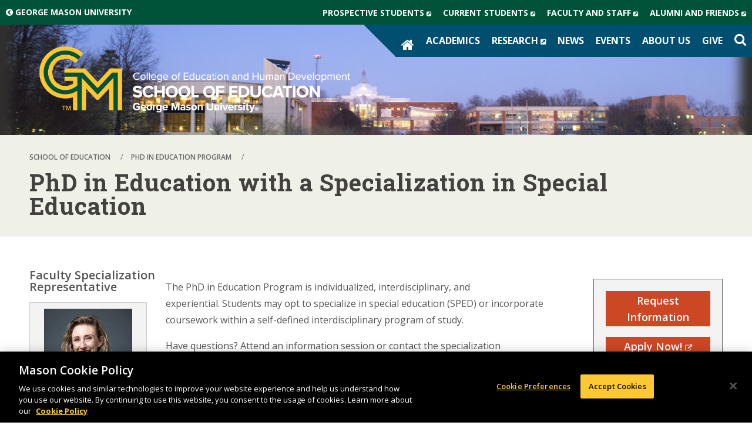

--- FILE ---
content_type: text/html; charset=UTF-8
request_url: https://education.gmu.edu/phd-in-education/phd-specialization-special-education
body_size: 81250
content:
<!DOCTYPE html>
<html lang="en">
  <head>
<base href='https://education.gmu.edu/'><meta name='language' content='english'>

    <meta http-equiv="Content-Type" content="text/html; charset=utf-8">
    <meta http-equiv="x-ua-compatible" content="ie=edge">
    <meta name="viewport" content="width=device-width, initial-scale=1, minimum-scale=1">
    <title>PhD in Special Education Specialization | GSE</title>
    
    <meta name="description" content="The PhD in Education - Special Education specialization prepares leaders in research, teaching, administration, and supervision for professional needs facing children, youth, and adults with disabilities." />
    <!-- CookiePro Cookies Consent Notice start for gmu.edu -->
<script type="text/javascript" src="https://cookie-cdn.cookiepro.com/consent/bf886dba-bf8f-4844-8acb-cfdc11c842e6/OtAutoBlock.js" ></script>
<script src="https://cookie-cdn.cookiepro.com/scripttemplates/otSDKStub.js"  type="text/javascript" charset="UTF-8" data-domain-script="bf886dba-bf8f-4844-8acb-cfdc11c842e6" ></script>
<script type="text/javascript">
function OptanonWrapper() { }
</script>
<!-- CookiePro Cookies Consent Notice end for gmu.edu -->
    <link rel="canonical" href="https://education.gmu.edu/phd-in-education/phd-specialization-special-education">
    <link rel="shortcut icon" href="/assets/images/cehd3/favicon.ico" type="image/vnd.microsoft.icon">
    

<link rel="stylesheet" href="https://fonts.googleapis.com/css?family=Open+Sans:300italic,400italic,600italic,700italic,400,300,600,700|Roboto+Slab:400,300,700">
<link rel="stylesheet" href="https://maxcdn.bootstrapcdn.com/font-awesome/4.4.0/css/font-awesome.min.css">
    
    <link rel="stylesheet" href="/assets/components/minifyx/cache/styles_b822673f06.css" type="text/css" />
    <link href="/assets/css/gmu_new/soed.css" rel="stylesheet" type="text/css">
    <script type="text/javascript" src="https://cdnjs.cloudflare.com/ajax/libs/jquery/1.10.2/jquery.min.js"></script>
    <script type="text/javascript" src="/assets/js/gmu_new/headermenu.js"></script>
    <script type="text/javascript" src="/assets/js/nav2024.js"></script>
    <style>
    
      body, body.html {background-image:url('/assets/images/cehd3/banner/2022header4.jpg')}
      
      
    </style>


<script src="https://js.adsrvr.org/up_loader.1.1.0.js" type="text/javascript"></script>
        <script type="text/javascript">
            ttd_dom_ready( function() {
                if (typeof TTDUniversalPixelApi === 'function') {
                    var universalPixelApi = new TTDUniversalPixelApi();
                    universalPixelApi.init("dpuy5kw", ["izxbp4v"], "https://insight.adsrvr.org/track/up");
                }
            });
        </script>

<link rel="stylesheet" href="/assets/css/programs.css">
<style>
h2 {font-size:14px;}
.right-sidebar-content {width:220px;background-color:#fff;padding:0;border:none}
.right-sidebar-content img {margin-top:20px}
.right-sidebar-content .button-box {background-color:#f3f3f3;padding:20px;border:1px solid}
.expandable-content-wrapper {clear:both}
.content-area blockquote ul li {background-position-y:6px}
.quotes blockquote {width:100%}
#main-content .accomplishments .expanded-content section {border:1px solid #ccc;background:#eff0e7;padding:20px;margin-top:0}
#main-content .expandable-content .quotes blockquote + blockquote, #main-content .accomplishments .expanded-content section + section {margin-top:20px}
.quote-photo {float:right;width:150px;height:150px;margin-left:20px;text-align:center;overflow:clip}
.quote-photo img {max-width:150px;max-height:150px}
.accomplishment-photo {float:right;max-width:40%;text-align:center}
#main-content .expandable-content-wrapper .clear {padding:0}
#main-content .tab-header {font-size:16px;font-family:"Open Sans",Verdana,Geneva,sans-serif}
#main-content .tab-header:focus {background-color:#fff}
#main-content .tab-header.selected:focus {background-color:#f9f9f9}
</style>

<script>
var timer;
var stopTimer;
jQuery(function(){
  jQuery('.expandable-content-wrapper .header').on('click', function(e) {
    timer = setInterval(Resize, 25);
    stopTimer = setInterval(EndTimer, 410);
  });
  jQuery('.tab-navigation .tab-header').click(function(){
    jQuery(this).siblings('.selected').attr('aria-selected', 'false');
    jQuery(this).siblings('.selected').removeClass('selected');
    jQuery(this).addClass('selected');
    jQuery(this).attr('aria-selected', 'true');
    jQuery('.tab-container .selected').removeClass('selected').attr('aria-expanded', 'false');
    jQuery('#'+jQuery(this).data('tab')).addClass('selected').attr('aria-expanded', 'true').focus();
    jQuery(window).resize();
  });
  jQuery(window).resize(function(){
    var h = Math.ceil(jQuery('#content-main-body').height()/255);
    jQuery('ul.plist_mini li.float').removeClass('float');
    var n = 0;
    jQuery('ul.plist_mini li').each(function(){
      n++;
      if(n>h)
        jQuery(this).addClass('float');
    });
  });
  jQuery(window).resize();
  jQuery('.local-link').click(function(e){
    e.preventDefault();
    var anchor = jQuery(this).data('target');
    jQuery('.tab-header[data-tab="tab-'+anchor+'"]').click();
    trgt = jQuery("#program-details").offset().top;
    jQuery('html').animate({scrollTop: trgt}, trgt - jQuery(window).scrollTop());
    var inneranchor = jQuery(this).data('inner-target');
    if(inneranchor)
      jQuery('#tab-'+anchor+' .header[name="'+inneranchor+'"]').addClass('open').next('.expanded-content').slideDown();
  });
  var anchor = window.location.hash.substr(1);
  if(anchor)
  {
    if(jQuery('.tab-header[data-tab="tab-'+anchor+'"]').length>0)
    {
      jQuery('.tab-header[data-tab="tab-'+anchor+'"]').click();
      jQuery('.scroll-link').click();
    }
    else
    {
      var trgt = jQuery('.tab-content .header[name="'+anchor+'"]')
      if(trgt.length>0)
      {
        var tabid = trgt.parents('.tab-content').attr('id');
        jQuery('.tab-header[data-tab='+tabid+']').click();
        trgt.addClass('open').next('.expanded-content').css('display','block');
        setTimeout(function(){
          Resize();
          trgt = trgt.offset().top;
          jQuery('html').animate({scrollTop: trgt}, trgt - jQuery(window).scrollTop());
        }, 100);
      }
    }
  }
  if(jQuery('#infosession-list ul li').length>1)
  {
    jQuery('#infosession-list').append('<a id="infosession-viewall" href="#">View all</a>');
    jQuery('#infosession-list').append('<a id="infosession-close" href="#" style="display:none">Close</a>');
    jQuery('#infosession-viewall').click(function(e){
      e.preventDefault();
      jQuery('#infosession-list ul li, #infosession-close').show();
      jQuery(this).hide();
    });
    jQuery('#infosession-close').click(function(e){
      e.preventDefault();
      jQuery('#infosession-list ul li').hide();
      jQuery('#infosession-viewall, #infosession-list ul li:first-child').show();
      jQuery(this).hide();
    });
  }
});
function Resize() {
  jQuery(window).resize();
} 
function EndTimer() {
  clearInterval(timer);
  clearInterval(stopTimer);
} 
</script>

  <script type="text/javascript">
    (function(c,l,a,r,i,t,y){
        c[a]=c[a]||function(){(c[a].q=c[a].q||[]).push(arguments)};
        t=l.createElement(r);t.async=1;t.src="https://www.clarity.ms/tag/"+i;
        y=l.getElementsByTagName(r)[0];y.parentNode.insertBefore(t,y);
    })(window, document, "clarity", "script", "u557snj6km");
</script><!-- Meta Pixel Code -->
<script>
!function(f,b,e,v,n,t,s)
{if(f.fbq)return;n=f.fbq=function(){n.callMethod?
n.callMethod.apply(n,arguments):n.queue.push(arguments)};
if(!f._fbq)f._fbq=n;n.push=n;n.loaded=!0;n.version='2.0';
n.queue=[];t=b.createElement(e);t.async=!0;
t.src=v;s=b.getElementsByTagName(e)[0];
s.parentNode.insertBefore(t,s)}(window, document,'script',
'https://connect.facebook.net/en_US/fbevents.js');
fbq('init', '739849727125619');
fbq('track', 'PageView');
</script>
<noscript><img height='1' width='1' style='display:none'
src='https://www.facebook.com/tr?id=739849727125619&ev=PageView&noscript=1'
/></noscript>
<!-- End Meta Pixel Code --></head>
  <body >
    
      
    
      <a href="https://education.gmu.edu/phd-in-education/phd-specialization-special-education#main-content" class="element-invisible element-focusable skip-to-main" tabindex="0">Skip top navigation</a>
    
    <header>
      
      
  
      <div id="site-logo"><a href="https://education.gmu.edu/"><img src="/assets/images/cehd3/logos/2024/SOED_wide_inverted.png" alt="School of Education - College of Education and Human Development - George Mason University"></a></div>
<nav id="top-nav" aria-label="Primary">
  <a href="https://www.gmu.edu" title="George Mason University (new window)" class="gmu-link"><span class="fa fa-chevron-circle-left"></span>
    <span class="gte-960">George Mason University</span>
    <span class="lt-960">GMU.edu</span></a>
  <a href="#menu" class="expand-menu" aria-expanded="false"> Expand/Collapse Global Navigation</a>
  <div id="top-nav-level1">
    <ul>
      <li><a href="https://education.gmu.edu/" class="home-icon"><span class="sr-only">Site Home</span><i class='fa fa-home'></i></a></li><!--
   --><li class="menu-expand-level">
        <a href="https://cehd.gmu.edu/prospective-students/" target="_blank">Prospective Students<span class="expand" aria-expanded="false"><i class="fa fa-chevron-right" title="Expand" aria-hidden="true"></i><span class="sr-only"> Expand</span></span></a>
        <ul>
          <li class="menu-expand-level">
            <a href="https://cehd.gmu.edu/prospective-students/apply-to-cehd/" target="_blank">Apply to CEHD<span class="expand" aria-expanded="false"><i class="fa fa-chevron-right" title="Expand" aria-hidden="true"></i><span class="sr-only"> Expand</span></span></a>
            <ul>
              <li><a href="https://www.gmu.edu/admissions-aid" target="_blank">How To Apply</a></li>
              <li><a href="https://cehd.gmu.edu/prospective-students/apply-to-cehd/deadlines" target="_blank">Deadlines</a></li>
              <li><a href="https://cehd.gmu.edu/prospective-students/apply-to-cehd/meet-with-an-admissions-counselor" target="_blank">Meet with an Admissions Counselor</a></li>
            </ul>
          </li>
          <li><a href="https://cehd.gmu.edu/prospective-students/information-sessions" target="_blank">Events and Information Sessions</a></li>
          <li><a href="https://cehd.gmu.edu/prospective-students/tuition-and-financial-aid" target="_blank">Tuition and Financial Aid</a></li>
          <li><a href="https://cehd.gmu.edu/prospective-students/request-information" target="_blank">Request Information</a></li>
          <li><a href="https://cehd.gmu.edu/prospective-students/meet-with-an-admissions-counselor" target="_blank">Meet with Admissions</a></li>
          <li><a href="https://cehd.gmu.edu/prospective-students/online-programs" target="_blank">Online Programs</a></li>
          <li><a href="https://cehd.gmu.edu/prospective-students/teacher-track" target="_blank">Teacher Preparation</a></li>
        </ul>
      </li><!--
   --><li class="menu-expand-level">
        <a href="https://cehd.gmu.edu/current-students/" target="_blank">Current Students<span class="expand" aria-expanded="false"><i class="fa fa-chevron-right" title="Expand" aria-hidden="true"></i><span class="sr-only"> Expand</span></span></a>
        <ul>
          <li><a href="https://cehd.gmu.edu/current-students/cehd-student-guide" target="_blank">CEHD Student Guide</a></li>
          <li><a href="https://www.gmu.edu/admissions-aid/apply-now/next-steps-admitted-students" target="_blank">Newly Admitted Students</a></li>
          <li><a href="https://cehd.gmu.edu/current-students/orientation/" target="_blank">Orientation</a></li>
          <li><a href="https://cehd.gmu.edu/current-students/advising/" target="_blank">Find Your Advisor</a></li>
          <li><a href="https://cehd.gmu.edu/current-students/tuition-and-financial-aid/" target="_blank">Tuition and Financial Aid</a></li>
          <li><a href="https://cehd.gmu.edu/current-students/student-engagement/" target="_blank">Student Engagement</a></li>
          <li><a href="https://cehd.gmu.edu/current-students/policies-and-procedures/" target="_blank">Policies and Procedures</a></li>
          <li><a href="https://cehd.gmu.edu/current-students/saa-referral" target="_blank">Student Referral</a></li>
          <li><a href="https://cehd.gmu.edu/current-students/graduation" target="_blank">Graduation</a></li>
          <li><a href="https://cehd.gmu.edu/current-students/saa" target="_blank">Office of Student and Academic Affairs</a></li>
          <li><a href="https://cehd.gmu.edu/current-students/teacher-track-office">Office of Teacher Preparation</a></li>
          <li><a href="https://cehd.gmu.edu/current-students/student-accomplishments/" target="_blank">Student Awards</a></li>
        </ul>
      </li><!--
   --><li class="menu-expand-level">
        <a href="https://cehd.gmu.edu/faculty-and-staff/" target="_blank">Faculty and Staff<span class="expand" aria-expanded="false"><i class="fa fa-chevron-right" title="Expand" aria-hidden="true"></i><span class="sr-only"> Expand</span></span></a>
        <ul>
          <li><a href="https://cehd.gmu.edu/faculty-and-staff/facstaff/" target="_blank">Resources</a></li>
          <li><a href="https://cehd.gmu.edu/faculty-and-staff/find-an-expert" target="_blank">Find an Expert</a></li>
          <li><a href="https://cehd.gmu.edu/people/faculty/" target="_blank">Faculty Directory</a></li>
          <li><a href="https://cehd.gmu.edu/people/staff/" target="_blank">Staff Directory</a></li>
        </ul>
      </li><!--
   --><li>
        <a href="https://cehd.gmu.edu/alumni-and-giving/" target="_blank">Alumni and Friends</a>
      </li>
    </ul>
  </div>
  <div id="top-nav-level2">
    <p class="off-screen">Main menu</p>
    <ul>
      <li><a href="https://education.gmu.edu/" class="home-icon"><span class="sr-only">Site Home</span><i class='fa fa-home'></i></a></li><!--
   --><li class="menu-expand-level">
        <a href="https://education.gmu.edu/academics/academic-programs/">Academics<span class="expand" aria-expanded="false"><i class="fa fa-chevron-right" title="Expand" aria-hidden="true"></i><span class="sr-only"> Expand</span></span></a>
        <ul>
          <li class="menu-expand-level">
            <a href="https://education.gmu.edu/academics/academic-programs/">Academic Programs<span class="expand" aria-expanded="false"><i class="fa fa-chevron-right" title="Expand" aria-hidden="true"></i><span class="sr-only"> Expand</span></span></a>
            <ul>
              <li><a href="https://education.gmu.edu/academics/academic-programs/undergraduate-programs">Undergraduate Programs</a></li>
              <li><a href="https://cehd.gmu.edu/academics/bachelors-accelerated-masters-program/" target="_blank">Bachelor’s to Accelerated Master’s Programs</a></li>
              <li><a href="https://education.gmu.edu/academics/academic-programs/graduate-programs">Graduate Programs</a></li>
              <li><a href="https://education.gmu.edu/academics/academic-programs/phd-programs">PhD Programs</a></li>
              <li><a href="https://education.gmu.edu/teacher-preparation/teaching-areas/">Teacher Preparation Programs</a></li>
            </ul>
          </li>
          <li><a href="https://education.gmu.edu/online-programs">Online Programs</a></li>
          <li><a href="https://education.gmu.edu/academics/courses/">Courses</a></li>
        </ul>
      </li><!--
   --><li class="menu-expand-level">
        <a href="https://cehd.gmu.edu/research/" target="_blank">Research<span class="expand" aria-expanded="false"><i class="fa fa-chevron-right" title="Expand" aria-hidden="true"></i><span class="sr-only"> Expand</span></span></a>
        <ul>
          <li><a href="https://cehd.gmu.edu/research/office-of-research/" target="_blank">Office of Research</a></li>
          <li><a href="https://cehd.gmu.edu/research/centers-institutes-and-labs" target="_blank">Centers, Institutes, and Labs</a></li>
          <li><a href="https://cehd.gmu.edu/research/find-an-expert" target="_blank">Find an Expert</a></li>
          <li><a href="https://cehd.gmu.edu/research/research-highlights/" target="_blank">Research News</a></li>
          <li><a href="https://cehd.gmu.edu/research/student-research/" target="_blank">Student Research</a></li>
          <li><a href="https://gmuedu.sharepoint.com/:u:/r/sites/CEHDOfficeofAdmissions/SitePages/CEHD-Office-of-Research.aspx?csf=1&web=1&e=XyUA92">Resources for Faculty</a></li>
          <li><a href="https://era.cehd.gmu.edu/" target="_blank">Educational Research Alliance</a></li>
        </ul>
      </li><!--
   --><li><a href="https://education.gmu.edu/news/">News</a></li><!--
   --><li><a href="https://education.gmu.edu/calendar/">Events</a></li><!--
   --><li class="menu-expand-level">
        <a href="https://education.gmu.edu/about-us/">About Us<span class="expand" aria-expanded="false"><i class="fa fa-chevron-right" title="Expand" aria-hidden="true"></i><span class="sr-only"> Expand</span></span></a>
        <ul>
          <li><a href="https://cehd.gmu.edu/about/culture/" target="_blank">Our Culture</a></li>

          <li><a href="https://education.gmu.edu/directory/">Directory</a></li>
          <li><a href="https://education.gmu.edu/contact">Contact Us</a></li>
        </ul>
      </li><!--
   --><li><a href="https://cehd.gmu.edu/alumni-and-giving/giving/">Give</a></li><!--
   --><li class="search">
        <a href="#search" aria-expanded="false"><label for="nav_search">
          <span class="off-screen">Search</span>
          <span class="search-icon"></span>
        </label></a>
      </li>
    </ul>
  </div>
  <div class="search-box">
    <form class="search" action="https://www.google.com/cse">
      <input type="hidden" value="011508918063457566831:wshx1pskrby" name="cx">
      <input type="hidden" value="FORID:0" name="cof">
        <input name="q" type="text" id="nav_search" placeholder="Search">
        <button type="submit">Submit</button>
    </form>
  </div>
</nav>

    </header>

    <div class='node'>
      <article id="primary-content"><div class="pre-content">
          <div class="wrapper">
            <nav aria-label="Breadcrumbs"><ol class="breadcrumb" itemscope itemtype="http://schema.org/BreadcrumbList"><li itemprop="itemListElement" itemscope itemtype="http://schema.org/ListItem"><a href="https://education.gmu.edu/" itemprop="item"><span itemprop="name">School of Education</span></a><meta itemprop="position" content="1"></li><li itemprop="itemListElement" itemscope itemtype="http://schema.org/ListItem"><a href="https://education.gmu.edu/phd-in-education/" itemprop="item"><span itemprop="name">PhD in Education Program</span></a><meta itemprop="position" content="2"></li><li itemprop="itemListElement" itemscope itemtype="http://schema.org/ListItem"><a href="https://education.gmu.edu/phd-in-education/phd-specialization-special-education" itemprop="item"><span itemprop="name">PhD in Education with a Specialization in Special Education</span></a><meta itemprop="position" content="3"></li></ol></nav>
            <h1>PhD in Education with a Specialization in Special Education</h1>
          </div>
        </div>
        <div class="content-header">
        </div>
        <div id="main-content">
          <div class="wrapper">
            
            <main id="content-main-body" class="content-area phd-in-education phd-specialization-special-education">
              <div class="right-sidebar-content">
                <p><div class="button-box">
<div class="bg-coral"><a href="https://education.gmu.edu/phd-in-education/phd-specialization-special-education#contact" class="local-link" data-target="contact">Request Information</a></div>
<div class="bg-coral"><a href="https://www.gmu.edu/admissions-aid">Apply Now!</a></div>
<div class="bg-coral"><a href="https://education.gmu.edu/phd-in-education/" target="_blank">PhD in Education Home Page</a></div>
</div>
<a href="http://kihd.gmu.edu/" target="_blank"><img src="/assets/images/cehd3/Kellar_logo.png" alt="Helen A. Kellar Institute for Human disAbilities"></a></p>
              </div>
              
              



<p>The PhD in Education Program is individualized, interdisciplinary, and experiential. Students may opt to specialize in special education (SPED) or incorporate coursework within a self-defined interdisciplinary program of study.</p>

<p>Have questions? Attend an information session or contact the specialization representative, <a href="mailto:gfranci4@gmu.edu">Grace Francis</a>.</p>

<div class="expandable-content-wrapper">
 <div class="expandable-content">
  <div class="header" name="about"><h2>About the Specialization</h2></div>
  <div class="expanded-content">
   <p>The Special Education Specialization prepares leaders in research, teacher preparation, and policy related to disability and special education.
</p>
<h3><b>What Will You Learn?</b> </h3>
<p>The specialization features coursework and applied experiences that enable you to: 
<ul>
<li>Become proficient in evaluating and conducting rigorous research in the field of special education
</li>
<li>Learn how to effectively communicate research findings to a broad array of audiences, including translating research to practice
</li>
<li>Understand historical and contemporary perspectives in special education leadership, policy, and teacher preparation
</li>
<li>Acquire and apply specialized knowledge specific to your interests related to disability and the field of special education</li>
</ul>
  </div>
 </div>
 
 
 <div class="expandable-content">
  <div class="header" name="graduates"><h2>Our Graduates</h2></div>
  <div class="expanded-content">
   <h4>Alexandra Reed, PhD 2022 </h4>
<ul>
<li><b>Dissertation Title: </b>“You Just Know When You Feel It” A Participatory Inquiry Exploring Inclusion 
</li>
<li><b>Dissertation Chairs:</b> Dr. Grace Francis 
</li>
<li><b>Employment on Graduation:</b> Mason Life Program Academic Coordinator, George Mason University 
</li>
</ul>
<h4>Jaime Day, PhD 2022 </h4>
<ul>
<li><b>Dissertation Title:</b> Alternative Route Programs and Special Education Teacher Preparation: An Exploratory Sequential Mixed Methods Study 
</li>
<li><b>Dissertation Chair:</b> Dr. Sarah Nagro 
</li>
<li><b>Awards:</b> Gerald Wallace Doctoral Dissertation Excellence in Special Education Award 
</li>
<li><b>Employment on Graduation: </b>Assistant Professor, University of Missouri 
</li>
</ul>
<h4>Ashley Stride, PhD 2022 </h4>
<ul>
<li><b>Dissertation Title: </b>Examining Authority use of Power in the Education System: An Arts-Informed Narrative Inquiry Toward a Liberatory Way of Being for Marginalized Students 
</li>
<li><b>Dissertation Chairs:</b> Dr. Grace Francis & Dr. Anya Evmenova 
</li>
</ul>
<h4>Stacie Brady, PhD 2021 </h4>
<ul>
<li><b>Dissertation Title:</b> Morphological Forms in the Writing of Middle School Students with Disabilities 
</li>
<li><b>Dissertation Chair:</b> Dr. Linda Mason 
</li>
<li><b>Employment on Graduation:</b> Post-doctoral Training, George Mason University 
</li>
</ul>
<h4>Rachel Hamberger, PhD 2021  </h4>
<ul>
<li><b>Dissertation Title:</b> Parent Coaching in Natural Communication Opportunities Through Bug-in-Ear Technology 
</li>
<li><b>Dissertation Chair:</b> Dr. Anya Evmenova 
</li>
<li><b>Employment on Graduation: </b>Special Education Teacher& Instructional Team Leader; Hanover Hills Elementary School 
</li>
</ul>
<h4>Kelly Liu, PhD 2021 </h4>
<ul>
<li><b>Dissertation Title:</b> Vocabulary Instruction for Middle School Students With Learning Disabilities and English Learners With Learning Disabilities: An Observation Study 
</li>
<li><b>Dissertation Chair:</b> Dr. Sheri Berkeley 
</li>
<li><b>Employment on Graduation: </b>Special Education Teacher, Fairfax County Public Schools; Adjunct Professor, George Mason University 
</li>
</ul>
<h4>Anna Macedonia, PhD 2021 </h4>
<ul>
<li><b>Dissertation Title: </b>Education Leadership Preparation and Special Education: A Multiple Case Study of Female Beginning School Based-Administrators 
</li>
<li><b>Dissertation Chair: </b>Dr. Margaret Weiss 
</li>
</ul>
<h4>Carlos Lavin, PhD 2020 </h4>
<ul>
<li><b>Dissertation Title:</b> Testimonios of Undocumented Latinx Students with Disabilities: Finding a Way Forward 
</li>
<li><b>Dissertation Chair:</b> Dr. Grace Francis 
</li>
<li><b>Employment on Graduation: </b>Assistant Professor, College of Charleston 
</li>
</ul>
<h4>Asma Alzahrani, PhD 2019 </h4>
<ul>
<li><b>Dissertation Title:</b> Preservice Special Education Teachers' Understanding of Evidence-Based Practices for Teaching Nonverbal or Low Verbal Students with Autism Spectrum Disorder in Saudi Arabia 
</li>
<li><b>Dissertation Chair:</b> Dr. Frederick Brigham 
</li>
</ul>
<h4>Kevin Good, PhD 2019 </h4>
<ul>
<li><b>Dissertation Title:</b> The Pen or the Cursor: A Single-Subject Comparison of a Paper-Based Graphic Organizer and a Computer-Based Graphic Organizer to Support the Persuasive Writing of Students with Emotional and Behavioral Disorders or Mild Autism 
</li>
<li><b>Dissertation Chair:</b> Dr. Anya Evmenova 
</li>
<li><b>Employment on Graduation: </b>Assistant Professor, University of Mary Washington 
</li>
</ul>
<h4>Darren Ritson, PhD 2019  </h4>
<ul>
<li><b>Dissertation Title:</b> Game-Based Learning and Science Classrooms: How a Content-Based Video Game Can Support Students with Emotional Behavioral Disabilities in a Public Day High School Earth Science Classroom  
</li>
<li><b>Dissertation Chair:</b> Dr. Anya Evmenova  
</li>
<li><b>Employment on Graduation: </b>Special Education Teacher, Prince William County Public Schools; Adjunct Professor, George Mason University 
</li>
</ul>
<h4>Meghan Betz, PhD 2018 </h4>
<ul>
<li><b>Dissertation Title:</b> Professional Development with Optional Components for Educators of English Language Learners: A Mixed-Methods Study of Educators' Changes in Knowledge and Experiences 
</li>
<li><b>Dissertation Chair:</b> Dr. Sheri Berkeley 
</li>
<li><b>Employment on Graduation: </b>Director, Time to Talk; Adjunct Professor, George Mason University 
</li>
</ul>
<h4>Kelly Brady, PhD 2018 </h4>
<ul>
<li><b>Dissertation Title:</b> Using Web-Based Graphic Organizer Instruction with Embedded Self-Regulated Learning Strategies and Additional Brainstorming Supports to Improve the Planning and Persuasive Writing of Secondary Students with Complex Intellectual Profiles 
</li>
<li><b>Dissertation Chairs:</b> Dr. Anya Evmenova & Dr. Kelley Regan 
</li>
<li><b>Employment on Graduation: </b>Out-of-School Support Manager, Fairfax County Public Schools 
</li>
</ul>
<h4>Rachel Hammer, PhD 2018 </h4>
<ul>
<li><b>Dissertation Title:</b> Virtual Manipulatives with Technology-Based Graphic Organizers (VM+TBGO): A Combined Mathematics Intervention to Support Secondary Students With Learning Disabilities to Solve Proportion Word Problems 
</li>
<li><b>Dissertation Chair:</b> Dr. Kelley Regan 
</li>
<li><b>Award: </b>Gerald Wallace Doctoral Dissertation Excellence in Special Education Award 
</li>
<li><b>Employment on Graduation: </b>Assistant Professor, Towson University 
</li>
</ul>
<h4>Leigh Ann Kurz, PhD 2018 </h4>
<ul>
<li><b>Dissertation Title:</b> Literacy Integrated with Kindergarten Science: An Investigation of Impacts of Kindergarten Students Including Those At-risk for Learning Disabilities 
</li>
<li><b>Dissertation Chair:</b> Dr. Sheri Berkeley 
</li>
<li><b>Awards:</b> Gerald Wallace Doctoral Dissertation Excellence in Special Education Award 
</li>
<li><b>Employment on Graduation: </b>Assistant Professor, Susquehanna University of Pennsylvania 
</li>
</ul>
<h4>Nichole MacVittie, PhD 2018 </h4>
<ul>
<li><b>Dissertation Title:</b> Guided Self-Reflection with Video and Changes in Teacher Instructional Behaviors 
</li>
<li><b>Dissertation Chair:</b> Dr. Kelley Regan 
</li>
<li><b>Employment on Graduation: </b>Director of Curriculum and Instruction, Denver Public Schools, Colorado 
</li>
</ul>
<h4>Shalu Rana, PhD 2018 </h4>
<ul>
<li><b>Dissertation Title:</b> The Impact of a Computer-Based Graphic Organizer with Embedded Technology Features on the Personal Narrative Writing of Upper Elementary Students with High-Incidence Disabilities  
</li>
<li><b>Dissertation Chair:</b> Dr. Anya Evmenova  
</li>
<li><b>Employment on Graduation: </b>Assistive Technology Specialist, DC Public Schools; Adjunct Professor, George Mason University 
</li>
</ul>
<h4>Donna Sacco, PhD 2018 </h4>
<ul>
<li><b>Dissertation Title:</b> Special Educators' Culturally and Linguistically Responsive Instructional Practices for Students Who are Dually Identified as English Learners with Specific Learning Disabilities 
</li>
<li><b>Dissertation Chair:</b> Dr. Sheri Berkeley 
</li>
<li><b>Employment on Graduation: </b>Product Development & Technical Assistance Support, National Center on Intensive Intervention and PROGRESS Center, American Institutes for Research </li>
</ul>
  </div>
 </div>

</div>

<a name="program-details" id="program-details"></a>
<div style="clear:both;"></div>

<div class="tab-group">
<div class="tab-navigation" role="tablist">
<button class="tab-header selected" role="tab" data-tab="tab-details" aria-selected="true" aria-controls="tab-details"><strong>Details</strong></button>
<button class="tab-header" role="tab" data-tab="tab-courses" aria-selected="false" aria-controls="tab-courses"><strong>Courses</strong></button>
<button class="tab-header" role="tab" data-tab="tab-admissions" aria-selected="false" aria-controls="tab-admissions"><strong>Admissions</strong></button>
<button class="tab-header" role="tab" data-tab="tab-current-students" aria-selected="false" aria-controls="tab-current-students"><strong>Current Students</strong></button>
<button class="tab-header" role="tab" data-tab="tab-contact" aria-selected="false" aria-controls="tab-contact"><strong>Contact</strong></button>
</div>
</div>

<div class="tab-container">

<div class="tab-content selected" id="tab-details" tabindex="-1" role="tabpanel" aria-expanded="true">
<div class="expandable-content-wrapper">
<div class="expandable-content">
<div class="header"><h2>Details</h2></div>
<div class="expanded-content">
<p>The mission of the PhD in Education Program is to empower scholars and leaders to think critically, advance research-informed practice, address pressing challenges, and promote equity through excellence in research, teaching, and service in their chosen fields. 
</p>
<p>Each student in the PhD in Education Program is mentored by faculty in the development of their own <b>personalized program of study </b>that fosters their ability to: 
<ul>
<li>Demonstrate knowledge of significant theories, developments, and practices in one's chosen area of study
</li>
<li>Understand, utilize, and interpret basic principles, ethical practice, and methodologies of educational research design and data analysis
</li>
<li>Effectively communicate both orally and in writing to a variety of professional audiences
</li>
</ul>

<p>Supported <b>professional experiences and internships</b> beyond required coursework support mastery of these competencies, including:
<ul>
<li>Attending and/or presenting your scholarly work at professional conferences to researchers, policymakers, and practitioners
</li>
<li>University teaching and/or co-teaching experiences in professional areas of expertise
</li>
<li>Supervising pre-service teachers
</li>
<li>Writing, editing, and reviewing for scholarly journals
</li>
<li>Research apprenticeships and assistantships
</li>
<li>Supported independent research in an area of professional interest
</li>
<li>Internships unique to the individual’s area of study
</li>
<li>Building a professional portfolio
</li>
</ul>

<p>The PhD in Education is awarded after the <b>successful completion</b> of:
<ul>
<li>Coursework
</li>
<li>A comprehensive portfolio assessment
</li>
<li>A written dissertation 
</li>
<li>An oral dissertation defense
</li>
</ul>

</div>
</div>
<div class="expandable-content">
<div class="header"><h2>Why This Program?</h2></div>
<div class="expanded-content">
<h3><i>Are you ready to expand your impact in the field of education?</i></h3>
<p>A PhD in Education from George Mason can help you reach that goal! Our accomplished faculty can help you leverage your existing expertise in the field of education and <b>deepen your toolkit</b> of professional knowledge and skills that will take your career to the next level of influence. 
<br>
 
<br>
Our graduates have attained <b>consequential professional positions</b> such as:
<ul>
<li>Academic faculty at post-secondary institutions
</li>
<li>Leadership and research positions in federal and state government, post-secondary institutions, research organizations, and non-government agencies
</li>
<li>Analysts and consultants with private companies, political advocacy groups, education or research think tanks, and professional associations
</li>
<li>School, district, and statewide leadership positions in major preK-12 school districts, technical assistance centers, and other informal educational agencies
</li>
<li>Curriculum and instructional materials developers
</li>
</ul>

<p>Our <b>flexible student-centered program</b> structure allows each student to design a personalized, interdisciplinary program of study that helps them to become outstanding educational researchers, practitioners, and leaders in their respective fields. Our faculty have strengths in:
</p>
<h3>Theoretical & Applied Research</h3>
<ul>
<li>Choose from a wide range of advanced quantitative and qualitative research methods coursework options
</li>
<li>Have the opportunity to gain research experience on projects funded by federal agencies, including the Institute for Education Sciences and the National Science Foundation 
</li>
</ul>
<h3>Advanced Teacher Preparation</h3>
<ul>
<li>Choose from a wide range of teaching and teacher preparation coursework and internship options, including opportunities to co-teach university courses with faculty and supervise teacher internships
</li>
<li>Receive advanced training in online teaching and learning
</li>
</ul>
<h3>Education Leadership & Policy</h3>
<ul>
<li>Choose from a wide range of coursework and internship opportunities in leadership and policy fields, both national and international
</li>
<li>Have unique opportunities for experiential learning due to proximity to Washington DC and several of the largest school systems in the country
</li>
</ul>
<h3>Movement & Sport Sciences</h3>
<ul>
<li>Choose an intensive Kinesiology program with opportunities for experiential learning in state-of-the-art movement labs.
</li>
<li>Or, create a custom program of study in fields related to movement and sport sciences, including teaching in physical education and sport management
</li>
</ul>

</div>
</div>
<div class="expandable-content">
<div class="header"><h2>How Can I Learn More?</h2></div>
<div class="expanded-content">
<h3>Visit our Frequently Asked Questions and Answer Page</h3>
<p><a href="https://education.gmu.edu/phd-in-education/faq" target="_blank">Frequently Asked Questions</a>
</p>
<h3>Attend an Information Session</h3>
<p>The PhD in Education Program periodically conducts information sessions to acquaint applicants with our program and the admissions process. Information sessions include an overview of the PhD in Education Program followed by breakout sessions with faculty who can answer questions about professional specialization areas. Scheduled sessions are listed at the top of this page.</p>
</div>
</div>
</div>
<div class="clear"></div>
</div>


<div class="tab-content" id="tab-courses" tabindex="-1" role="tabpanel" aria-expanded="false">
<div class="expandable-content-wrapper">
<div class="expandable-content">
<div class="header"><h2>Foundational Knowledge (3 credits)</h2></div>
<div class="expanded-content">
<ul>
<li><a href="https://cehd.gmu.edu/courses/EDUC-800" target="_blank">EDUC 800: Ways of Knowing</a> (3 credits) OR <a href="https://cehd.gmu.edu/courses/EFHP-860" target="_blank">EFHP 860: Critical Perspectives in Exercise, Fitness, and Health Promotion</a> (3 credits) (Kinesiology only)
</li>
</ul>
</div>
</div>
<div class="expandable-content">
<div class="header"><h2>Foundational Research Methods (9 credits)</h2></div>
<div class="expanded-content">
<ul>
<li><a href="https://cehd.gmu.edu/courses/EDRS-810" target="_blank">EDRS 810: Problems and Methods in Education Research</a> (3 credits)
</li>
<li><a href="https://cehd.gmu.edu/courses/EDRS-811" target="_blank">EDRS 811: Quantitative Methods in Educational Research</a> (3 credits)
</li>
<li><a href="https://cehd.gmu.edu/courses/EDRS-812" target="_blank">EDRS 812: Qualitative Methods in Educational Research</a> (3 credits)
</li>
</ul>
</div>
</div>
<div class="expandable-content">
<div class="header"><h2>Advanced Research Methods (6 credits minimum)</h2></div>
<div class="expanded-content">
<ul>
<li><a href="https://cehd.gmu.edu/courses/EDRS-814" target="_blank">EDRS 814: Anti-Colonial Methodologies</a> (3 credits)
</li>
<li><a href="https://cehd.gmu.edu/courses/EDRS-818" target="_blank">EDRS 818: Critical Discourse Analysis in Education Research</a> (3 credits)
</li>
<li><a href="https://cehd.gmu.edu/courses/EDRS-820" target="_blank">EDRS 820: Evaluation Methods for Educational Programs and Curricula</a> (3 credits)
</li>
<li><a href="https://cehd.gmu.edu/courses/EDRS-821" target="_blank">EDRS 821: Advanced Applications of Quantitative Methods</a> (3 credits)
</li>
<li><a href="https://cehd.gmu.edu/courses/EDRS-822" target="_blank">EDRS 822: Advanced Applications of Qualitative Methods</a> (3 credits)
</li>
<li><a href="https://cehd.gmu.edu/courses/EDRS-823" target="_blank">EDRS 823: Advanced Research Methods in Single Subject/Case Design</a> (3 credits)
</li>
<li><a href="https://cehd.gmu.edu/courses/EDRS-824" target="_blank">EDRS 824: Mixed Methods Research: Integrating Qualitative and Quantitative Approaches</a> (3 credits)
</li>
<li><a href="https://cehd.gmu.edu/courses/EDRS-825" target="_blank">EDRS 825: Advanced Research Methods in Self-Study of Professional Practice</a> (3 credits)
</li>
<li><a href="https://cehd.gmu.edu/courses/EDRS-826" target="_blank">EDRS 826: Qualitative Case Study Methods</a> (3 credits)
</li>
<li><a href="https://cehd.gmu.edu/courses/EDRS-827" target="_blank">EDRS 827: Introduction to Measurement and Survey Development</a> (3 credits)
</li>
<li><a href="https://cehd.gmu.edu/courses/EDRS-828" target="_blank">EDRS 828: Item Response Theory</a> (3 credits)
</li>
<li><a href="https://cehd.gmu.edu/courses/EDRS-829" target="_blank">EDRS 829: Bayesian Methods</a> (3 credits)
</li>
<li><a href="https://cehd.gmu.edu/courses/EDRS-830" target="_blank">EDRS 830: Hierarchical Linear Modeling</a> (3 credits)
</li>
<li><a href="https://cehd.gmu.edu/courses/EDRS-831" target="_blank">EDRS 831: Structural Equation Modeling</a> (3 credits)
</li>
<li><a href="https://cehd.gmu.edu/courses/EDRS-832" target="_blank">EDRS 832: Document Analysis and Archival Research</a> (3 credits)
</li>
<li><a href="https://cehd.gmu.edu/courses/EDRS-833" target="_blank">EDRS 833: Participatory Action Research</a> (3 credits)
</li>
<li><a href="https://cehd.gmu.edu/courses/EDRS-836" target="_blank">EDRS 836: Narrative Inquiry</a> (3 credits)
</li>
<li><a href="https://cehd.gmu.edu/courses/EDRS-850" target="_blank">EDRS 850: Grounded Theory</a> (3 credits)
</li>
<li><a href="https://cehd.gmu.edu/courses/EDRS-897" target="_blank">EDRS 897: Special Topics in Research Methods</a> (3 credits)
</li>
<li><a href="https://cehd.gmu.edu/courses/WMST-890" target="_blank">WMST 890: Advanced Topics in Feminist Research and Scholarship</a> (1 credit)*
</li>
</ul>
<p>*<a href="https://catalog.gmu.edu/search/?P=WMST%20890">WMST 890</a> is pre-approved for HE Concentration students; all other students need permission from their Program Advisory Committee and the Director of the PhD in Education Program.
</p>
</div>
</div>
<div class="expandable-content">
<div class="header"><h2>Specialized Study (36 credits minimum)</h2></div>
<div class="expanded-content">
<h3>Specializations</h3>
<p>Most students specialize in a single area of study with additional coursework in a secondary area of interest. However, it is also possible to have a dual specialization in two areas of interest or to work with faculty mentors to self-create a unique interdisciplinary specialization. Specialized coursework often includes individualized internship experiences.  
<ul>
<li>Search specialized coursework options using the <a href="https://education.gmu.edu/phd-in-education/courses">Course Search Tool</a>.
</li>
</ul>

<h3>Concentrations</h3>
<p>Students in a concentration have identified an area of study to engage in a targeted focus of study.  Concentrations have pre-determined coursework that includes application and/or internship experiences.
<ul>
<li>Education Leadership <a href="https://cehd.gmu.edu/documents/phd/independent-course-forms/education-leadership-phd-concentration-course-sequence" target="_blank">program of study</a>
</li>
<li>Higher Education <a href="https://catalog.gmu.edu/colleges-schools/education-human-development/school-education/education-phd/#requirementstext">program of study</a>
</li>
<li>Kinesiology <a href="https://catalog.gmu.edu/colleges-schools/education-human-development/school-education/education-phd/#requirementstext" target="_blank">program of study</a>
</li>
</ul>
</div>
</div>
<div class="expandable-content">
<div class="header"><h2>Graduate Certificate Add-on (optional)</h2></div>
<div class="expanded-content">
<p>Students have the option to add a graduate certificate to their PhD in Education degree.  Information about these options can be found here:
<ul>
<li><a href="https://education.gmu.edu/phd-in-education/critical-studies-in-education-graduate-certificate">Critical Studies in Education Graduate Certificate</a>
</li>
<li>Graduate Certificate in Research Methods: Applied Quantitative Methods Concentration
</li>
<li><a href="https://education.gmu.edu/research-methodology/certificate-qualitative-research">Graduate Certificate in Research Methods: Qualitative Research Concentration</a>
</li>
<li><a href="https://education.gmu.edu/research-methodology/certificate-anti-racist-decolonizing-research">Graduate Certificate in Research Methods: Anti-Racist and Decolonizing Research Concentration</a>
</li>
</ul>

</div>
</div>
<div class="expandable-content">
<div class="header"><h2>Doctoral Dissertation (12 credits minimum)</h2></div>
<div class="expanded-content">
<ul>
<li><a href="https://cehd.gmu.edu/courses/EDUC-998" target="_blank">EDUC 998: Doctoral Dissertation Proposal</a> (3-6 credits)
</li>
<li><a href="https://cehd.gmu.edu/courses/EDUC-999" target="_blank">EDUC 999: Doctoral Dissertation Research</a> (6-9 credits) OR <a href="https://cehd.gmu.edu/courses/HE-999" target="_blank">HE 999: Doctoral Dissertation</a> (1 credit)*
</li>
</ul>
<p>*HE 999 is an option only for HE Concentration students. </p>
</div>
</div>
</div>
<div class="clear"></div>
</div>


<div class="tab-content" id="tab-admissions" tabindex="-1" role="tabpanel" aria-expanded="false">
 <div class='expandable-content-wrapper'>
  

  

  <div class='expandable-content'>
   <div class='header' name="application-deadlines"><h2>Application Deadlines</h2></div>
   <div class='expanded-content'>
    <table class="datatable">
 <thead>
  <tr>
   <th scope="col" style="min-width:93px">TERM</th>
   <th scope="col">CLASS START OPTIONS</th>
   <th scope="col">APPLICATION DEADLINE</th>
   <th scope="col">ADMISSION INTERVIEWS</th>
  </tr>
 </thead>
 <tbody>
  <tr>
   <td rowspan="4"><strong>Fall</strong></td>
   <td>August*</td>
   <td>November 15th (Early admission**)</td>
   <td>Mid-December</td>
  </tr>
  <tr>
   <td>August*</td>
   <td>February 15th</td>
   <td>Mid-March</td>
  </tr>
  <tr>
   <td>August</td>
   <td>April 15th</td>
   <td>Mid-May</td>
  </tr>
  <tr>
   <td>August</td>
   <td>June 15th</td>
   <td>Mid-July</td>
  </tr>

  <tr>
   <td rowspan="2"><strong>Spring</strong></td>
   <td>January</td>
   <td>October 1st</td>
   <td>Mid-November</td>
  </tr>
  <tr>
   <td>January</td>
   <td>November 1st (space available)</td>
   <td>Mid-November</td>
  </tr>
 </tbody>
</table>

<p>*Students admitted in this application cycle can opt to begin courses in the summer term that begins in May. </p>
<p>**Applications received by the early admission deadline will receive first consideration for available merit-based multi-year funding package offers. Funding package offers will be awarded in subsequent application cycles if funds are available.  A range of additional funding opportunities are available regardless of acceptance term (see <a href="https://education.gmu.edu/phd-in-education/funding-opportunities/" target="_blank">PhD in Education funding</a> page).</p>

<p>For more information and to apply, visit the <a href="https://www.gmu.edu/graduate/apply">admissions website</a>.</p>


   </div>
  </div>

  <div class='expandable-content'>
   <div class='header' name="application-requirements"><h2>Application Requirements</h2></div>
   <div class='expanded-content'>
    <p>All application materials must be submitted through Mason’s <a href="https://www.gmu.edu/graduate">online graduate application</a>. In addition to meeting general university <a href="https://www.gmu.edu/graduate">admissions requirements</a>, applicants will need to satisfy the requirements below.
</p>
<p><b>Application Form and Fee</b>: 
<ul>
<li><a href="https://www.gmu.edu/graduate">Submitted application form and $75 application fee</a>. Application fees are non-refundable. 
</li>
</ul>
<p><b>Resume or Curriculum Vita:</b>
<ul>
<li>The resume, or curriculum vita, should reflect experiences and accomplishments foundational for a PhD in Education Program. It should be free of grammatical errors. 
</li>
</ul>
<p><b>Goals Statement</b>: 
<ul>
<li>The goals statement should be 750-1000 words and describe the academic and career goals that a PhD in Education will enable you to attain. 
</li>
<li>We recommend applicants be specific in describing their past experiences related to the intended professional specialization as well as personal and professional aspirations.
</li>
<li>Applicants should identify their intended primary professional specialization or concentration within the PhD program. If there are specific faculty members within that specialization that the applicant is interested in studying with, this should be mentioned as well (this is not required). 
</li>
</ul>
<p><b>Transcript</b>: 
<ul>
<li>Applicants can upload their unofficial transcripts for application review. Please refer to the Office of Graduate Admissions for <a href="https://www.gmu.edu/graduate">specific requirements</a>.
</li>
</ul>
<p><b>GRE</b> <b>(Graduate Record Exam) scores:</b>
<ul>
<li>GRE scores must be from an examination taken within the last five years. Official test scores must be received by George Mason by the application deadline. This requirement cannot be waived.
</li>
<li>GRE scores are optional for the Concentration in Education Leadership and the Concentration in Higher Education.
</li>
</ul>
<p><b>Three Letters of Recommendation</b>: 
<ul>
<li>Recommendations should be professional or academic in nature. 
</li>
<li>Applicants should follow the instructions included within the online application to submit the recommendation form directly to their recommender. Mason does not accept paper recommendations. 
</li>
<li>Applicants should ask recommenders to comment on their experiences and accomplishments that are indicators of aptitude for doctoral study.
</li>
</ul>
<p><b>Students with International Education Credentials</b>: 
<ul>
<li>Additional requirements might be required. Please see the <a href="https://www.gmu.edu/graduate/requirements/international">International Graduate Requirements</a> for additional information.
</li>
</ul>
<p><b>Supplemental Materials (optional): </b>
<ul>
<li>Supplemental materials might include writing samples of previous research reports, including published works. 
</li>
<li>A description of evidence of aptitude to successfully complete required statistics coursework, including non-degree coursework taken prior to admittance into the PhD in Education Program.
</li>
</ul>

<p>All required materials must be in the admissions office by the admission deadline to ensure proper processing. If you are missing parts of the required application materials, your application is incomplete and will not be considered. While there is a short grace period for official GRE scores to arrive from ETS for applicants who have taken the exam prior to the admissions deadline, applicants can also submit unofficial GRE scores in the supplemental materials section of the application to ensure that there is not a delay in the review of their application.</p>
   </div>
  </div>

  <div class='expandable-content'>
   <div class='header' name="admissions-requirements"><h2>Admissions Requirements</h2></div>
   <div class='expanded-content'>
    <p><b>Program Eligibility</b>
<br>
Applicants must have conferred a master’s degree prior to beginning coursework in the PhD program. Three years of relevant work experience may be required for specific professional specializations. Applicants must have a minimum 3.00 GPA on a 4.00 scale in baccalaureate study. The GPA requirement may be higher for some graduate programs. The university, at its discretion, may, in evaluating the meeting of this requirement, additionally consider the difficulty of the baccalaureate degree, relevant work experience, any/or other evidence of ability to succeed in graduate study.
</p>
<p>The Ph.D. in Education admissions committee conducts a holistic review of all components of each candidate's application, which includes GRE scores (optional for Concentration in Education Leadership and Concentration in Higher Education), GPA, fit with the program faculty research, publications, goal statement, relevant work experience and educational background or other evidence provided that supports the candidate’s qualifications. In addition, an interview with program faculty is required for admission.</p>
   </div>
  </div>
  

  <div class='expandable-content'>
   <div class='header' name='tuition'><h2>Tuition (2023-24)</h2></div>
   <div class='expanded-content'>
    

<div class="table"> 
<table class="datatable" style="width:95%"> 
<thead> 
<tr>
<th>TUITION CLASSIFICATION</th>
<th>COST PER CREDIT</th>
</tr>
</thead>
<tbody>
<tr>
<td>Virginia Resident</td>
<td>$752.50<br>(includes MSF*)</td></tr>
<tr>
<td>Non-Virginia Resident</td>
<td>$952.50<br>(includes MSF*; discounted from $1,641.50)</td>
</tr>
<tr>
<td>VA Resident and PK-12 VA Educator enrolled in a CEHD graduate program**</td>
<td>$640.00<br>(includes MSF*)</td>
</tr>
<tr>
<td><a href="https://studentaccounts.gmu.edu/wp-content/uploads/FY24CEHDCourseFees.pdf">CEHD Course Fee</a></td>
<td>$25 - $84</td>
</tr>
<tr>
<td>Total Cost for Virginia Residents per Credit</td>
<td><strong>$777.50 - $836.50</strong></td>
</tr>
<tr>
<td>Total Cost for Non-Virginia Residents per Credit</td>
<td><strong>$977.50 - $1036.50</strong></td>
</tr>
<tr>
<td>Total cost for VA Resident and PK-12 VA Educator enrolled in a CEHD graduate program**</td>
<td><strong>$665.00 - $724.00</strong></td>
</tr>
<tr>
<td>Graduate New Student Fee<br>(non-refundable, one-time fee)</td>
<td>$60</td>
</tr>
</tbody>
</table>
</div>

<p><strong>Please Note:</strong> Refer to the <a href="https://studentaccounts.gmu.edu/tuition-fees/">Students Accounts Office</a> website for more information on tuition and fees. Internship courses will incur a higher <a href="https://studentaccounts.gmu.edu/wp-content/uploads/AY25-26_Course_Fees.pdf">course fee</a> to fund on-site assistance involving intensive clinical training/supervision.</p>
<p>*Mandatory Student Fee (MSF): $163.50</p>
<p>**VA state residents who are eligible must apply for the 15% <strong><u><a href="https://cehd.gmu.edu/admissions/funding-sources-discounts/educator-tuition-discount" target="_blank">PreK-16 VA Educators Discount</a></u></strong> in order to take advantage of the lower tuition. Eligible students receive 15% off the total tuition and mandatory student fee.</p>
   </div>
  </div>

  <div class='expandable-content'>
   <div class='header' name="financial-aid"><h2>Financial Aid</h2></div>
   <div class='expanded-content'>
    <p>There are a wide range of sources to help you fund your doctoral study, including:
<ul>
<li>Loans and scholarships available through the <a href="http://financialaid.gmu.edu/">Office of Student Financial Aid</a>.
</li>
<li>Graduate research or teaching assistantships, tuition waivers, and fellowships available through CEHD, faculty grants, and the University Graduate Division.  Visit the <a href="https://education.gmu.edu/phd-in-education/funding-opportunities/" target="_blank">PhD in Education funding</a> page for more information.
</li>
<li>Tuition reimbursement options available through many school districts. Speak to your employer for more information.</li>
</ul>
   </div>
  </div>

 </div>

<div class="clear"></div>
</div>

<div class="tab-content" id="tab-current-students" tabindex="-1" role="tabpanel" aria-expanded="false">
 
 <div class="widget bg-coral"><a href="https://cehd.gmu.edu/saa/student-success-center/" target="_blank">Student Success Center</a></div>
 <div class='expandable-content-wrapper'>

  <div class='expandable-content'>
   <div class='header' name="advising"><h2>Advising</h2></div>
   <div class='expanded-content'>
    <h3>Initial Advisor</h3>
<p>At the time of admission, students in the PhD in Education Program are provided with an initial point of contact from their specialization to serve as a temporary advisor. After no more than two semesters of coursework, students select a chair for their Program Advisory Committee to assist them in forming a program advisory committee.
</p>
<h3>Program Advisory Committee</h3>
<p>The first committee, the Program Advisory Committee, advises the student through the development of a program of study, completion of all pre-dissertation coursework, and defense of the Comprehensive Portfolio Assessment required to advance to candidacy. 
</p>
<h3>Doctoral Dissertation Committee</h3>
<p>A second committee, the Doctoral Dissertation Committee, advises the student in the preparation, submission and defense of the PhD in Education dissertation</p>
   </div>
  </div>

  
<div class="expandable-content">
<div class="header"><h2>Program Guidelines</h2></div>
<div class="expanded-content">
<h3><a href="https://cehd.gmu.edu/documents/phd/guidelines/prog-guide" target="_blank">Program Guidelines</a></h3>
<p>This document contains the following sections:
<br>
SECTION I: INTRODUCTION
<ul>
<li>Comprises a description of the program including its structure, program evaluation, and resources for students. 
</li>
</ul>
<p>SECTION II: PROGRAM GUIDELINES POLICIES AND PRACTICES
<ul>
<li>Comprises a synopsis of key applicable George Mason policies and practices as well as additional requirements and protocols of the PhD in Education degree including (a) academic integrity, (b) appeals, (c) committees, (d) continuous enrollment and time limits, (e) course requirements, (f) credit transfers, (g) exiting the program, and (h) graduation requirements.
</li>
</ul>
<p>SECTION III: PROGRAM OF STUDY GUIDELINES
<ul>
<li>Comprises requirements for students constructing their program of study including (a) course level requirements, (b) types of course options, (c) required program of study components, and (d) program-specific course requirements.
</li>
</ul>
<p> SECTION IV: PORTFOLIO GUIDELINES
<ul>
<li>Comprises requirements for documenting evidence of student learning and knowledge development throughout the pre-dissertation phase of doctoral coursework including (a) the program advisory committee, (b) the portfolio process, (b) Portfolio I, (c) Portfolio II, and (d) Portfolio III/Comprehensive Portfolio, and (e) Portfolio Rubrics
</li>
</ul>
<p>SECTION V: DISSERTATION GUIDELINES
<ul>
<li>Comprises important information related to (a) the dissertation committee, (b) both dissertation format options: traditional and manuscript, (c) dissertation proposal, (d) institutional review board approval, (e) dissertation defense, (f) final dissertation review, and (g) dissertation submission to the university library.</li>
</ul>
</div>
</div>


  <div class='expandable-content'>
   <div class='header' name="resources"><h2>Resources</h2></div>
   <div class='expanded-content'>
    <h3><a href="https://education.gmu.edu/phd-in-education/current-students/documents-forms/" target="_blank">Documents and Forms</a></h3>
<p>This page contains forms for the program, including (a) program of study and related forms, (b) individualized course forms, (c) portfolio forms, (d) dissertation forms and resources, and (e) funding applications.
</p>
<h3><a href="https://education.gmu.edu/phd-in-education/funding-opportunities/" target="_blank">Funding Opportunities</a></h3>
<p>This page contains information related to (a) college-funded research assistantships, (b) grant-funded employment opportunities, and (c) other funding opportunities within and outside George Mason.
</p>
<h3><a href="https://education.gmu.edu/phd-in-education/courses" target="_blank">Course Search Tool</a></h3>
<p>This page allows you to search all courses offered in the PhD in Education Program and filter by: (a) specialization, (b) content interest area, and (c) semester that courses are typically offered.
</p>
<h3><a href="https://go.gmu.edu/PhDEdRepository" target="_blank">Student Resources Repository</a></h3>
<p>This page allows you to access a repository with a range of resources and extended learning opportunities to support you in your doctoral journey.
</p>
<h3>Important Deadlines & Upcoming Events</h3>
<p>Dissertation Defense:
<ul>
<li>Spring: last Friday in March
</li>
<li>Summer: last Friday in June
</li>
<li>Fall: last Friday in October
</li>
</ul>
<h3>Student Organizations</h3>
<p><a href="https://mason360.gmu.edu/peso/home/" target="_blank">PhD in Education Student Organization (PESO)</a>
<br>
<a href="https://gapsa.gmu.edu/" target="_blank">Graduate and Professional Student Organization at George Mason University (GAPSA)</a></p>
   </div>
  </div>

  <div class='expandable-content accomplishments'>
   <div class='header' name="accomplishments"><h2>Student Accomplishments</h2></div>
   <div class='expanded-content'>
    <section><div class="accomplishment-photo"><img src="/assets/images/programmedia/recBaDC1bdwzIRufQ.A1.jpg" alt="" class=""></div>Mason was well-represented at the 2022 Association for Education Finance and Policy’s annual meeting, the nation’s preeminent conference focused on education policy research. Drs. Sam Viano and Seth Hunter and two of their Ph.D. students, Natalie Truong and Katherine Bowser, presented original research concerning student safety, teacher working conditions, and teacher evaluation measurement and implementation. (pictured: Katherine Bowser)<div class="clear"></div></section><section><div class="accomplishment-photo"><img src="/assets/images/programmedia/recq0pVq1HgRxBznr.A1.jpg" alt="" class=""></div>This photo includes a few leaders on the Student & Early Career Council (SECC) representing the Society for Research in Child Development. (pictured from left to right: Dr. Ashley Stewart, GA State University; Dr. Michelle Brown, University of South Carolina; Amber B. Sansbury, PhD Candidate at GMU; Dr. Josefina Bañales, University of Illinois-Chicago; and Dr. Lorena Acevez, Child Trends)<div class="clear"></div></section>
   </div>
  </div>
 </div>

 <div class="clear"></div>
</div>

<div class="tab-content" id="tab-contact" tabindex="-1" role="tabpanel" aria-expanded="false">
<script src='https://www.google.com/recaptcha/api.js'></script>
<script>
  var isSubmitted = false;
  jQuery(function(){
    jQuery('#EmailForm_PhD_in_Education').on('submit',function(e){
      if(isSubmitted)
        e.preventDefault();
      isSubmitted = true;
    });
    jQuery("input[name='reason']").change(function(){
      var rsn = jQuery("input[name='reason']:checked").val();
      if(rsn)
      {
        jQuery('#part2').show();
        if(rsn=='graduate')
        {
          jQuery('#graduate_block').show();
/*          jQuery('#message_required').html('(optional)');*/
        }
        else
        {
          jQuery('#graduate_block').hide();
/*          jQuery('#message_required').html('(required)');*/
        }
      }
      else
        jQuery('#part2').hide();
      jQuery(window).resize();
    });
    jQuery("input[name='programradio']").change(function(){
      var prg = jQuery("input[name='programradio']:checked").val();
      if(prg)
        jQuery('#program').val(prg);
    });
    jQuery("input[name='programradio2']").change(function(){
      var prg = jQuery("input[name='programradio2']:checked").val();
      if(prg)
        jQuery('#program2').val(prg);
    });
    jQuery('#program_check').click(function(){
      if(jQuery(this).is(':checked'))
        jQuery('#program2_block').show();
      else
        jQuery('#program2_block').hide();
      jQuery(window).resize();
    });
    jQuery('#term').change();
    if(jQuery('#program_check').is(':checked'))
      jQuery('#program2_block').show();
    else
      jQuery('#program2_block').hide();
    var rsn = jQuery("input[name='reason']:checked").val();
    if(rsn)
    {
      jQuery('#part2').show();
      if(rsn=='graduate')
        jQuery('#graduate_block').show();
      else
        jQuery('#graduate_block').hide();
    }
    else
      jQuery('#part2').hide();
    jQuery(window).resize();
  });
</script>
<style>
@media (min-width: 900px){
  #programradio,#programradio2 {display:none}
}
@media (max-width: 899px){
  #programlist,#programlist2 {display:none}
}
</style>
<div class="emailform">
  
  
  <form method="post" name="EmailForm" id="EmailForm_PhD_in_Education" action="/phd-in-education/phd-specialization-special-education">
    <input type="hidden" name="utm_campaign" value="">
    <input type="hidden" name="utm_source" value="">
    <input type="hidden" name="utm_medium" value="">
    <h2>PhD in Education</h2>
    <input type="hidden" name="send" value="true">
    <p><label style="display:inline-block;width:200px" for="first">First name</label>
      <input type="text" name="first" id="first" size="30" value=""></p>
    <p><label style="display:inline-block;width:200px" for="last">Last name</label>
      <input type="text" name="last" id="last" size="30" value=""></p>
    <p><label style="display:inline-block;width:200px" for="email">Email</label>
      <input type="text" name="email" id="email" size="30" value=""></p>
    <fieldset style="margin:0;padding:0"><legend style="font-weight:bold">How may we help you?</legend>
      <input type="radio" name="reason" id="reason_graduate" value="graduate"><label for="reason_graduate">I'm interested in a graduate program</label><br>
      <input type="radio" name="reason" id="reason_undergraduate" value="undergraduate"><label for="reason_undergraduate">I'm interested in an undergraduate program</label><br>
      <input type="radio" name="reason" id="reason_current" value="current"><label for="reason_current">I'm a current student</label><br>
      <input type="radio" name="reason" id="reason_partner" value="partner"><label for="reason_partner">I have questions about partnering with this program</label><br>
      <input type="radio" name="reason" id="reason_other" value="other"><label for="reason_other">Other</label>
    </fieldset>
    <div id="part2">
      <div id="graduate_block">
        <p><label style="display:inline-block;width:200px" for="term">Anticipated start term</label>
          <select name="term" id="term">
            <option></option>
            <option value="Fall 2026">Fall 2026</option>
          </select></p>


          <p>If you're interested in more than two programs or aren't sure which program to select, just choose the most relevant and we can discuss your options with you.</p>
        <p id="programlist"><label style="display:inline-block;width:200px" for="program">Program of interest</label>
          <select name="program" id="program">
            <option></option>
            <option value="a3L1I000000Le4FUAS">Education - PHD</option><option value="a3L1I0000005OyBUAU">Education Kinesiology - PHD</option><option value="a3L1I000000Le3HUAS">Research Methods - Qualitative Research - Certificate</option>
          </select></p>
          <p id="programradio">
            <label><input type="radio" name="programradio" value="a3L1I000000Le4FUAS"> Education - PHD</label><br><label><input type="radio" name="programradio" value="a3L1I0000005OyBUAU"> Education Kinesiology - PHD</label><br><label><input type="radio" name="programradio" value="a3L1I000000Le3HUAS"> Research Methods - Qualitative Research - Certificate</label><br>
          </p>
          <p><input type="checkbox" name="program_check" id="program_check" value="1">
          <label style="display:inline-block" for="program_check">I am interested in another program.</label></p>
        <div id="program2_block"><p id="programlist2"><label style="display:inline-block;width:200px" for="program2">Second program of interest</label>
          <select name="program2" id="program2">
            <option></option>
            <option value="a3L1I000000Le4FUAS">Education - PHD</option><option value="a3L1I0000005OyBUAU">Education Kinesiology - PHD</option><option value="a3L1I000000Le3HUAS">Research Methods - Qualitative Research - Certificate</option>
          </select></p>
          <p id="programradio2">
            <label><input type="radio" name="programradio2" value="a3L1I000000Le4FUAS"> Education - PHD</label><br><label><input type="radio" name="programradio2" value="a3L1I0000005OyBUAU"> Education Kinesiology - PHD</label><br><label><input type="radio" name="programradio2" value="a3L1I000000Le3HUAS"> Research Methods - Qualitative Research - Certificate</label><br>
          </p>
        </div>

        <p id="phone_block"><label style="display:inline-block;width:200px" for="phone">Phone number (optional)</label>
<input type="text" name="phone" id="phone" size="30" value=""></p>
      </div>
      <p><label for="message">Message <span id="message_required">(optional)</span></label><br>
        <textarea cols="50" rows="10" name="message" id="message"></textarea>
      </p>
      <p><label><input type="checkbox" name="agree"> By clicking SUBMIT below, I acknowledge that I have read and understood Mason’s privacy policies and practices as set forth at <a href="http://go.gmu.edu/admr">http://go.gmu.edu/admr</a>. I understand that George Mason University will use my information to contact me by email, phone and/or text message with information about the university.</label></p>
      <script src='https://www.google.com/recaptcha/api.js'></script><div class="g-recaptcha" data-sitekey="6LfF8AATAAAAAM2oYW5Ymf_VvIC5at06FtFK4zWr"></div>
      <p><input name="Button" type="submit" class="button" value="Submit"></p>
    </div>
  </form>
</div>
</div>

</div>
              
              
              <div class="right-sidebar-lower-content">
                <p><div class="button-box">
<div class="bg-coral"><a href="https://education.gmu.edu/phd-in-education/phd-specialization-special-education#contact" class="local-link" data-target="contact">Request Information</a></div>
<div class="bg-coral"><a href="https://www.gmu.edu/admissions-aid">Apply Now!</a></div>
<div class="bg-coral"><a href="https://education.gmu.edu/phd-in-education/" target="_blank">PhD in Education Home Page</a></div>
</div>
<a href="http://kihd.gmu.edu/" target="_blank"><img src="/assets/images/cehd3/Kellar_logo.png" alt="Helen A. Kellar Institute for Human disAbilities"></a></p>
              </div>
            </main>
            <div class="left-column">
          
          <div class="sidebar-content">
            <h3>Faculty Specialization Representative</h3>
<div class="plist_container"><ul class="plist_mini">
<li class="plist_gfranci4">
<span class="plist_photo"><img height="100" alt="" src="/assets/images/profiles/2458.jpg" /></span>
<span class="person_name">
<a href="https://cehd.gmu.edu/people/faculty/gfranci4/" class="plist_name">Grace Francis</a>
</span>
<br>
<span class="plist_degree">PhD, University of Kansas</span> 
</li>
</ul></div><h3>Primary Faculty</h3>
   <div class="plist_container"><ul class="plist_mini">
   <li class="plist_jbanks21">
<span class="plist_photo"><img height="100" alt="" src="/assets/images/profiles/3183.jpg" /></span>
<span class="person_name">
<a href="https://cehd.gmu.edu/people/faculty/jbanks21" class="plist_name">Joy Banks</a>
</span>
<br>
<span class="plist_degree">PhD, University of Connecticut</span> 
</li><li class="plist_choffner">
<span class="plist_photo"><img height="100" alt="" src="/assets/images/profiles/2199.jpg" /></span>
<span class="person_name">
<a href="https://cehd.gmu.edu/people/faculty/choffner/" class="plist_name">Chris Barthold</a>
</span>
<br>
<span class="plist_degree">PhD, University of Maryland, College Park</span> 
</li><li class="plist_sberkele">
<span class="plist_photo"><img height="100" alt="" src="/assets/images/profiles/43.jpg" /></span>
<span class="person_name">
<a href="https://cehd.gmu.edu/people/faculty/sberkele/" class="plist_name">Sheri Berkeley</a>
</span>
<br>
<span class="plist_degree">PhD, George Mason University</span> 
</li><li class="plist_ccoogle">
<span class="plist_photo"><img height="100" alt="" src="/assets/images/profiles/2715.jpg" /></span>
<span class="person_name">
<a href="https://cehd.gmu.edu/people/faculty/ccoogle/" class="plist_name">Christan Coogle</a>
</span>
<br>
<span class="plist_degree">PhD, Florida State University</span> 
</li><li class="plist_jduke4">
<span class="plist_photo"><img height="100" alt="" src="/assets/images/profiles/1069.jpg" /></span>
<span class="person_name">
<a href="https://cehd.gmu.edu/people/faculty/jduke4/" class="plist_name">Jodi Duke</a>
</span>
<br>
<span class="plist_degree">EdD, Johns Hopkins University</span> 
</li><li class="plist_aevmenov">
<span class="plist_photo"><img height="100" alt="" src="/assets/images/profiles/153.jpg" /></span>
<span class="person_name">
<a href="https://cehd.gmu.edu/people/faculty/aevmenov/" class="plist_name">Anya Evmenova</a>
</span>
<br>
<span class="plist_degree">PhD, George Mason University</span> 
</li><li class="plist_thoch">
<span class="plist_photo"><img height="100" alt="" src="/assets/images/profiles/230.jpg" /></span>
<span class="person_name">
<a href="https://cehd.gmu.edu/people/faculty/thoch/" class="plist_name">Theodore Hoch</a>
</span>
<br>
<span class="plist_degree">EdD, West Virginia University</span> 
</li><li class="plist_mkinas">
<span class="plist_photo"><img height="100" alt="" src="/assets/images/profiles/657.jpg" /></span>
<span class="person_name">
<a href="https://cehd.gmu.edu/people/faculty/mkinas/" class="plist_name">Marci Jerome</a>
</span>
<br>
<span class="plist_degree">PhD, George Mason University</span> 
</li><li class="plist_kregan">
<span class="plist_photo"><img height="100" alt="" src="/assets/images/profiles/434.jpg" /></span>
<span class="person_name">
<a href="https://cehd.gmu.edu/people/faculty/kregan/" class="plist_name">Kelley Regan</a>
</span>
<br>
<span class="plist_degree">PhD, George Mason University</span> 
</li><li class="plist_rsatsang">
<span class="plist_photo"><img height="100" alt="" src="/assets/images/profiles/2459.jpg" /></span>
<span class="person_name">
<a href="https://cehd.gmu.edu/people/faculty/rsatsang" class="plist_name">Rajiv Satsangi</a>
</span>
<br>
<span class="plist_degree">PhD, Purdue University</span> 
</li><li class="plist_hwalter2">
<span class="plist_photo"><img height="100" alt="" src="/assets/images/profiles/3186.jpg" /></span>
<span class="person_name">
<a href="https://cehd.gmu.edu/people/faculty/hwalter2/" class="plist_name">Heather Walter</a>
</span>
<br>
<span class="plist_degree">EdD, George Washington University</span> 
</li><li class="plist_mweiss9">
<span class="plist_photo"><img height="100" alt="" src="/assets/images/profiles/1740.jpg" /></span>
<span class="person_name">
<a href="https://cehd.gmu.edu/people/faculty/mweiss9/" class="plist_name">Margaret Weiss</a>
</span>
<br>
<span class="plist_degree">PhD, University of Virginia</span> 
</li>
   </ul></div><h3>Other Affiliated Faculty</h3>
   <ul class="plist_mini">
   <li class="plist_sray4"><span class="person_name"><a href="https://cehd.gmu.edu/people/faculty/sray/" class="plist_name">Sharon Ray</a></span></li>
   </ul>
          </div>
        </div>
          </div>
        </div>
      </article>
    </div>
    <footer>

      <div class="footer">
        <div class="wrapper">
                    <div id="footer-grid">
            <div class="branding"><a href="https://education.gmu.edu/"><img src="/assets/images/cehd3/logos/2024/SOED_tall_inverted.png" alt="George Mason University - School of Education"></a></div>
            <div class="footer-info">
              <ul>
                <li><a href="https://education.gmu.edu/contact">Contact Us</a></li>
                <li><a href="https://education.gmu.edu/prospective-students/request-information">Request Information</a></li>
                <li><a href="https://cehd.gmu.edu/">CEHD Home</a></li>
                <li><a href="https://education.gmu.edu/">School of Education</a></li>
                <li><a href="https://kinesiology.gmu.edu/">School of Kinesiology</a></li>
                <li><a href="https://srtm.gmu.edu/">School of Sport, Recreation, and Tourism Management</a></li>
              </ul>
            </div>
            <div id="footer-social-media">
              <p class="off-screen">Social media links:</p>
              <ul class="social-media">
                <li><a class="fb" href="https://www.facebook.com/MasonCEHD" target="_blank"><img src="/assets/images/cehd3/social-media-fb.png" alt="Facebook"></a></li>
                <li><a class="twitter" href="https://twitter.com/MasonCEHD" target="_blank"><img src="/assets/images/cehd3/social-media-twitter.png" alt="Twitter"></a></li>
                <li><a class="youtube" href="https://www.youtube.com/@MasonCEHD" target="_blank"><img src="/assets/images/cehd3/social-media-youtube-play.png" alt="Youtube"></a></li>
                <li><a class="linkedin" href="https://linkedin.com/company/MasonCEHD" target="_blank"><img src="/assets/images/cehd3/social-media-linkedin.png" alt="LinkedIn"></a></li>
                <li><a class="instagram" href="https://www.instagram.com/cehdeducation/" target="_blank"><img src="/assets/images/cehd3/social-media-instagram.png" alt="Instagram"></a></li>
              </ul>
              <div itemscope itemtype="http://schema.org/EducationalOrganization">
                <p itemprop="address" itemscope itemtype="http://schema.org/PostalAddress"><span itemprop="streetAddress">4400 University Drive</span>, <span itemprop="addressLocality">Fairfax</span>, <span itemprop="addressRegion">Virginia</span> <span itemprop="postalCode">22030</span></p>
                <p>&copy; 2026 <span itemprop="name">School of Education<br>George Mason University</span></p>
              </div>
            </div>
          </div>
          <div id="footer-link">
            <ul>
              <li><a href="https://cehd.gmu.edu/title-ix" target="_blank" title="Title IX (New Window)">Title IX <i class="fa fa-external-link" aria-hidden="true"></i><span class="screenreader"> (New Window)</span></a></li><li><a href="https://cehd.gmu.edu/student-consumer-information" target="_blank" title="Student Consumer Information (New Window)">Student Consumer Information <i class="fa fa-external-link" aria-hidden="true"></i><span class="screenreader"> (New Window)</span></a></li><li><a href="https://cehd.gmu.edu/privacy-policy" target="_blank" title="Privacy Statement (New Window)">Privacy Statement <i class="fa fa-external-link" aria-hidden="true"></i><span class="screenreader"> (New Window)</span></a></li><li><a href="https://cehd.gmu.edu/web-accessibility" target="_blank" title="Accessibility (New Window)">Accessibility <i class="fa fa-external-link" aria-hidden="true"></i><span class="screenreader"> (New Window)</span></a></li><li><a href="https://cehd.gmu.edu/foia" target="_blank" title="FOIA (New Window)">FOIA <i class="fa fa-external-link" aria-hidden="true"></i><span class="screenreader"> (New Window)</span></a></li>
            </ul>
          </div>
        </div>
      </div>
    </footer>
    <script type="text/javascript" src="/assets/js/gmu_new/jquery.once.js"></script>
    <script type="text/javascript" src="/assets/js/gmu_new/drupal.js"></script>
    <script type="text/javascript" src="/assets/js/gmu_new/fb-sdk.js"></script>

    <script type="text/javascript" src="https://cdnjs.cloudflare.com/ajax/libs/jquery-color/2.1.2/jquery.color.min.js"></script>
    <script type="text/javascript" src="/assets/js/gmu_new/jquery.hoverIntent.minified.js"></script>
    <script type="text/javascript" src="/assets/js/gmu_new/owl.carousel.min.js"></script>
    <script type="text/javascript" src="/assets/js/gmu_new/enquire.min.js"></script>
    <script type="text/javascript" src="/assets/js/gmu_new/media.match.min.js"></script>
    <script type="text/javascript" src="/assets/js/gmu_new/jquery.content-effects.js"></script>
    <script type="text/javascript" src="/assets/js/gmu_new/jquery.table.scroller-1.0.js?nuttge"></script>
    <script type="text/javascript" src="/assets/js/gmu_new/jquery.quicksearch.min.js?nuttge"></script>
    <script type="text/javascript" src="/assets/js/gmu_new/system.js"></script>
>
    </script>--]]
    <script type="text/javascript" src="/assets/js/gmu_new/img_alt.js"></script>
       
    <script>
  (function(i,s,o,g,r,a,m){i['GoogleAnalyticsObject']=r;i[r]=i[r]||function(){
  (i[r].q=i[r].q||[]).push(arguments)},i[r].l=1*new Date();a=s.createElement(o),
  m=s.getElementsByTagName(o)[0];a.async=1;a.src=g;m.parentNode.insertBefore(a,m)
  })(window,document,'script','https://www.google-analytics.com/analytics.js','ga');

  ga('create', 'UA-32874235-5', {'name': 'roi'});
  ga('roi.send', 'pageview');

</script>
    
  <!-- Google Tag Manager -->
<script>(function(w,d,s,l,i){w[l]=w[l]||[];w[l].push({'gtm.start':
new Date().getTime(),event:'gtm.js'});var f=d.getElementsByTagName(s)[0],
j=d.createElement(s),dl=l!='dataLayer'?'&l='+l:'';j.async=true;j.src=
'https://www.googletagmanager.com/gtm.js?id='+i+dl;f.parentNode.insertBefore(j,f);
})(window,document,'script','dataLayer','GTM-WHMLPG9');</script>
<!-- End Google Tag Manager --><!-- Google Tag Manager (noscript) -->
<noscript><iframe src='https://www.googletagmanager.com/ns.html?id=GTM-WHMLPG9'
height='0' width='0' style='display:none;visibility:hidden'></iframe></noscript>
<!-- End Google Tag Manager (noscript) --><script type="text/javascript" src="/bnith__Ex0u7sv_GSSED74pPyjA1XlDA8GCE-u2BwNAStuaybSERKuhc46JJM53901IFa_r"></script> <script language="JavaScript" type="text/javascript">const _0x35e8=['visitorId','18127kSXadA','356575NPKVMA','7306axxsAH','get','657833TzFjkt','717302TQdBjl','34lMHocq','x-bni-rncf=1768708764653;expires=Thu, 01 Jan 2037 00:00:00 UTC;path=/;','61XMWbpU','cookie',';expires=Thu, 01 Jan 2037 00:00:00 UTC;path=/;','then','651866OSUgMa','811155xdatvf','x-bni-fpc='];function _0x258e(_0x5954fe,_0x43567d){return _0x258e=function(_0x35e81f,_0x258e26){_0x35e81f=_0x35e81f-0x179;let _0x1280dc=_0x35e8[_0x35e81f];return _0x1280dc;},_0x258e(_0x5954fe,_0x43567d);}(function(_0x5674de,_0xdcf1af){const _0x512a29=_0x258e;while(!![]){try{const _0x55f636=parseInt(_0x512a29(0x17b))+-parseInt(_0x512a29(0x179))*parseInt(_0x512a29(0x17f))+-parseInt(_0x512a29(0x183))+-parseInt(_0x512a29(0x184))+parseInt(_0x512a29(0x187))*parseInt(_0x512a29(0x17d))+parseInt(_0x512a29(0x188))+parseInt(_0x512a29(0x17c));if(_0x55f636===_0xdcf1af)break;else _0x5674de['push'](_0x5674de['shift']());}catch(_0xd3a1ce){_0x5674de['push'](_0x5674de['shift']());}}}(_0x35e8,0x6b42d));function getClientIdentity(){const _0x47e86b=_0x258e,_0x448fbc=FingerprintJS['load']();_0x448fbc[_0x47e86b(0x182)](_0x4bb924=>_0x4bb924[_0x47e86b(0x17a)]())[_0x47e86b(0x182)](_0x2f8ca1=>{const _0x44872c=_0x47e86b,_0xa48f50=_0x2f8ca1[_0x44872c(0x186)];document[_0x44872c(0x180)]=_0x44872c(0x185)+_0xa48f50+_0x44872c(0x181),document[_0x44872c(0x180)]=_0x44872c(0x17e);});}getClientIdentity();</script></body>

<a hidden href="/WRSvnxtC9sTaxLTKPlHrokoMzAQJI6QqBmNUH8pxums=.html">WRSvnxtC9sTaxLTKPlHrokoMzAQJI6QqBmNUH8pxums=.html</a></html>

--- FILE ---
content_type: text/html; charset=utf-8
request_url: https://www.google.com/recaptcha/api2/anchor?ar=1&k=6LfF8AATAAAAAM2oYW5Ymf_VvIC5at06FtFK4zWr&co=aHR0cHM6Ly9lZHVjYXRpb24uZ211LmVkdTo0NDM.&hl=en&v=PoyoqOPhxBO7pBk68S4YbpHZ&size=normal&anchor-ms=20000&execute-ms=30000&cb=hh07eenmtrlu
body_size: 49219
content:
<!DOCTYPE HTML><html dir="ltr" lang="en"><head><meta http-equiv="Content-Type" content="text/html; charset=UTF-8">
<meta http-equiv="X-UA-Compatible" content="IE=edge">
<title>reCAPTCHA</title>
<style type="text/css">
/* cyrillic-ext */
@font-face {
  font-family: 'Roboto';
  font-style: normal;
  font-weight: 400;
  font-stretch: 100%;
  src: url(//fonts.gstatic.com/s/roboto/v48/KFO7CnqEu92Fr1ME7kSn66aGLdTylUAMa3GUBHMdazTgWw.woff2) format('woff2');
  unicode-range: U+0460-052F, U+1C80-1C8A, U+20B4, U+2DE0-2DFF, U+A640-A69F, U+FE2E-FE2F;
}
/* cyrillic */
@font-face {
  font-family: 'Roboto';
  font-style: normal;
  font-weight: 400;
  font-stretch: 100%;
  src: url(//fonts.gstatic.com/s/roboto/v48/KFO7CnqEu92Fr1ME7kSn66aGLdTylUAMa3iUBHMdazTgWw.woff2) format('woff2');
  unicode-range: U+0301, U+0400-045F, U+0490-0491, U+04B0-04B1, U+2116;
}
/* greek-ext */
@font-face {
  font-family: 'Roboto';
  font-style: normal;
  font-weight: 400;
  font-stretch: 100%;
  src: url(//fonts.gstatic.com/s/roboto/v48/KFO7CnqEu92Fr1ME7kSn66aGLdTylUAMa3CUBHMdazTgWw.woff2) format('woff2');
  unicode-range: U+1F00-1FFF;
}
/* greek */
@font-face {
  font-family: 'Roboto';
  font-style: normal;
  font-weight: 400;
  font-stretch: 100%;
  src: url(//fonts.gstatic.com/s/roboto/v48/KFO7CnqEu92Fr1ME7kSn66aGLdTylUAMa3-UBHMdazTgWw.woff2) format('woff2');
  unicode-range: U+0370-0377, U+037A-037F, U+0384-038A, U+038C, U+038E-03A1, U+03A3-03FF;
}
/* math */
@font-face {
  font-family: 'Roboto';
  font-style: normal;
  font-weight: 400;
  font-stretch: 100%;
  src: url(//fonts.gstatic.com/s/roboto/v48/KFO7CnqEu92Fr1ME7kSn66aGLdTylUAMawCUBHMdazTgWw.woff2) format('woff2');
  unicode-range: U+0302-0303, U+0305, U+0307-0308, U+0310, U+0312, U+0315, U+031A, U+0326-0327, U+032C, U+032F-0330, U+0332-0333, U+0338, U+033A, U+0346, U+034D, U+0391-03A1, U+03A3-03A9, U+03B1-03C9, U+03D1, U+03D5-03D6, U+03F0-03F1, U+03F4-03F5, U+2016-2017, U+2034-2038, U+203C, U+2040, U+2043, U+2047, U+2050, U+2057, U+205F, U+2070-2071, U+2074-208E, U+2090-209C, U+20D0-20DC, U+20E1, U+20E5-20EF, U+2100-2112, U+2114-2115, U+2117-2121, U+2123-214F, U+2190, U+2192, U+2194-21AE, U+21B0-21E5, U+21F1-21F2, U+21F4-2211, U+2213-2214, U+2216-22FF, U+2308-230B, U+2310, U+2319, U+231C-2321, U+2336-237A, U+237C, U+2395, U+239B-23B7, U+23D0, U+23DC-23E1, U+2474-2475, U+25AF, U+25B3, U+25B7, U+25BD, U+25C1, U+25CA, U+25CC, U+25FB, U+266D-266F, U+27C0-27FF, U+2900-2AFF, U+2B0E-2B11, U+2B30-2B4C, U+2BFE, U+3030, U+FF5B, U+FF5D, U+1D400-1D7FF, U+1EE00-1EEFF;
}
/* symbols */
@font-face {
  font-family: 'Roboto';
  font-style: normal;
  font-weight: 400;
  font-stretch: 100%;
  src: url(//fonts.gstatic.com/s/roboto/v48/KFO7CnqEu92Fr1ME7kSn66aGLdTylUAMaxKUBHMdazTgWw.woff2) format('woff2');
  unicode-range: U+0001-000C, U+000E-001F, U+007F-009F, U+20DD-20E0, U+20E2-20E4, U+2150-218F, U+2190, U+2192, U+2194-2199, U+21AF, U+21E6-21F0, U+21F3, U+2218-2219, U+2299, U+22C4-22C6, U+2300-243F, U+2440-244A, U+2460-24FF, U+25A0-27BF, U+2800-28FF, U+2921-2922, U+2981, U+29BF, U+29EB, U+2B00-2BFF, U+4DC0-4DFF, U+FFF9-FFFB, U+10140-1018E, U+10190-1019C, U+101A0, U+101D0-101FD, U+102E0-102FB, U+10E60-10E7E, U+1D2C0-1D2D3, U+1D2E0-1D37F, U+1F000-1F0FF, U+1F100-1F1AD, U+1F1E6-1F1FF, U+1F30D-1F30F, U+1F315, U+1F31C, U+1F31E, U+1F320-1F32C, U+1F336, U+1F378, U+1F37D, U+1F382, U+1F393-1F39F, U+1F3A7-1F3A8, U+1F3AC-1F3AF, U+1F3C2, U+1F3C4-1F3C6, U+1F3CA-1F3CE, U+1F3D4-1F3E0, U+1F3ED, U+1F3F1-1F3F3, U+1F3F5-1F3F7, U+1F408, U+1F415, U+1F41F, U+1F426, U+1F43F, U+1F441-1F442, U+1F444, U+1F446-1F449, U+1F44C-1F44E, U+1F453, U+1F46A, U+1F47D, U+1F4A3, U+1F4B0, U+1F4B3, U+1F4B9, U+1F4BB, U+1F4BF, U+1F4C8-1F4CB, U+1F4D6, U+1F4DA, U+1F4DF, U+1F4E3-1F4E6, U+1F4EA-1F4ED, U+1F4F7, U+1F4F9-1F4FB, U+1F4FD-1F4FE, U+1F503, U+1F507-1F50B, U+1F50D, U+1F512-1F513, U+1F53E-1F54A, U+1F54F-1F5FA, U+1F610, U+1F650-1F67F, U+1F687, U+1F68D, U+1F691, U+1F694, U+1F698, U+1F6AD, U+1F6B2, U+1F6B9-1F6BA, U+1F6BC, U+1F6C6-1F6CF, U+1F6D3-1F6D7, U+1F6E0-1F6EA, U+1F6F0-1F6F3, U+1F6F7-1F6FC, U+1F700-1F7FF, U+1F800-1F80B, U+1F810-1F847, U+1F850-1F859, U+1F860-1F887, U+1F890-1F8AD, U+1F8B0-1F8BB, U+1F8C0-1F8C1, U+1F900-1F90B, U+1F93B, U+1F946, U+1F984, U+1F996, U+1F9E9, U+1FA00-1FA6F, U+1FA70-1FA7C, U+1FA80-1FA89, U+1FA8F-1FAC6, U+1FACE-1FADC, U+1FADF-1FAE9, U+1FAF0-1FAF8, U+1FB00-1FBFF;
}
/* vietnamese */
@font-face {
  font-family: 'Roboto';
  font-style: normal;
  font-weight: 400;
  font-stretch: 100%;
  src: url(//fonts.gstatic.com/s/roboto/v48/KFO7CnqEu92Fr1ME7kSn66aGLdTylUAMa3OUBHMdazTgWw.woff2) format('woff2');
  unicode-range: U+0102-0103, U+0110-0111, U+0128-0129, U+0168-0169, U+01A0-01A1, U+01AF-01B0, U+0300-0301, U+0303-0304, U+0308-0309, U+0323, U+0329, U+1EA0-1EF9, U+20AB;
}
/* latin-ext */
@font-face {
  font-family: 'Roboto';
  font-style: normal;
  font-weight: 400;
  font-stretch: 100%;
  src: url(//fonts.gstatic.com/s/roboto/v48/KFO7CnqEu92Fr1ME7kSn66aGLdTylUAMa3KUBHMdazTgWw.woff2) format('woff2');
  unicode-range: U+0100-02BA, U+02BD-02C5, U+02C7-02CC, U+02CE-02D7, U+02DD-02FF, U+0304, U+0308, U+0329, U+1D00-1DBF, U+1E00-1E9F, U+1EF2-1EFF, U+2020, U+20A0-20AB, U+20AD-20C0, U+2113, U+2C60-2C7F, U+A720-A7FF;
}
/* latin */
@font-face {
  font-family: 'Roboto';
  font-style: normal;
  font-weight: 400;
  font-stretch: 100%;
  src: url(//fonts.gstatic.com/s/roboto/v48/KFO7CnqEu92Fr1ME7kSn66aGLdTylUAMa3yUBHMdazQ.woff2) format('woff2');
  unicode-range: U+0000-00FF, U+0131, U+0152-0153, U+02BB-02BC, U+02C6, U+02DA, U+02DC, U+0304, U+0308, U+0329, U+2000-206F, U+20AC, U+2122, U+2191, U+2193, U+2212, U+2215, U+FEFF, U+FFFD;
}
/* cyrillic-ext */
@font-face {
  font-family: 'Roboto';
  font-style: normal;
  font-weight: 500;
  font-stretch: 100%;
  src: url(//fonts.gstatic.com/s/roboto/v48/KFO7CnqEu92Fr1ME7kSn66aGLdTylUAMa3GUBHMdazTgWw.woff2) format('woff2');
  unicode-range: U+0460-052F, U+1C80-1C8A, U+20B4, U+2DE0-2DFF, U+A640-A69F, U+FE2E-FE2F;
}
/* cyrillic */
@font-face {
  font-family: 'Roboto';
  font-style: normal;
  font-weight: 500;
  font-stretch: 100%;
  src: url(//fonts.gstatic.com/s/roboto/v48/KFO7CnqEu92Fr1ME7kSn66aGLdTylUAMa3iUBHMdazTgWw.woff2) format('woff2');
  unicode-range: U+0301, U+0400-045F, U+0490-0491, U+04B0-04B1, U+2116;
}
/* greek-ext */
@font-face {
  font-family: 'Roboto';
  font-style: normal;
  font-weight: 500;
  font-stretch: 100%;
  src: url(//fonts.gstatic.com/s/roboto/v48/KFO7CnqEu92Fr1ME7kSn66aGLdTylUAMa3CUBHMdazTgWw.woff2) format('woff2');
  unicode-range: U+1F00-1FFF;
}
/* greek */
@font-face {
  font-family: 'Roboto';
  font-style: normal;
  font-weight: 500;
  font-stretch: 100%;
  src: url(//fonts.gstatic.com/s/roboto/v48/KFO7CnqEu92Fr1ME7kSn66aGLdTylUAMa3-UBHMdazTgWw.woff2) format('woff2');
  unicode-range: U+0370-0377, U+037A-037F, U+0384-038A, U+038C, U+038E-03A1, U+03A3-03FF;
}
/* math */
@font-face {
  font-family: 'Roboto';
  font-style: normal;
  font-weight: 500;
  font-stretch: 100%;
  src: url(//fonts.gstatic.com/s/roboto/v48/KFO7CnqEu92Fr1ME7kSn66aGLdTylUAMawCUBHMdazTgWw.woff2) format('woff2');
  unicode-range: U+0302-0303, U+0305, U+0307-0308, U+0310, U+0312, U+0315, U+031A, U+0326-0327, U+032C, U+032F-0330, U+0332-0333, U+0338, U+033A, U+0346, U+034D, U+0391-03A1, U+03A3-03A9, U+03B1-03C9, U+03D1, U+03D5-03D6, U+03F0-03F1, U+03F4-03F5, U+2016-2017, U+2034-2038, U+203C, U+2040, U+2043, U+2047, U+2050, U+2057, U+205F, U+2070-2071, U+2074-208E, U+2090-209C, U+20D0-20DC, U+20E1, U+20E5-20EF, U+2100-2112, U+2114-2115, U+2117-2121, U+2123-214F, U+2190, U+2192, U+2194-21AE, U+21B0-21E5, U+21F1-21F2, U+21F4-2211, U+2213-2214, U+2216-22FF, U+2308-230B, U+2310, U+2319, U+231C-2321, U+2336-237A, U+237C, U+2395, U+239B-23B7, U+23D0, U+23DC-23E1, U+2474-2475, U+25AF, U+25B3, U+25B7, U+25BD, U+25C1, U+25CA, U+25CC, U+25FB, U+266D-266F, U+27C0-27FF, U+2900-2AFF, U+2B0E-2B11, U+2B30-2B4C, U+2BFE, U+3030, U+FF5B, U+FF5D, U+1D400-1D7FF, U+1EE00-1EEFF;
}
/* symbols */
@font-face {
  font-family: 'Roboto';
  font-style: normal;
  font-weight: 500;
  font-stretch: 100%;
  src: url(//fonts.gstatic.com/s/roboto/v48/KFO7CnqEu92Fr1ME7kSn66aGLdTylUAMaxKUBHMdazTgWw.woff2) format('woff2');
  unicode-range: U+0001-000C, U+000E-001F, U+007F-009F, U+20DD-20E0, U+20E2-20E4, U+2150-218F, U+2190, U+2192, U+2194-2199, U+21AF, U+21E6-21F0, U+21F3, U+2218-2219, U+2299, U+22C4-22C6, U+2300-243F, U+2440-244A, U+2460-24FF, U+25A0-27BF, U+2800-28FF, U+2921-2922, U+2981, U+29BF, U+29EB, U+2B00-2BFF, U+4DC0-4DFF, U+FFF9-FFFB, U+10140-1018E, U+10190-1019C, U+101A0, U+101D0-101FD, U+102E0-102FB, U+10E60-10E7E, U+1D2C0-1D2D3, U+1D2E0-1D37F, U+1F000-1F0FF, U+1F100-1F1AD, U+1F1E6-1F1FF, U+1F30D-1F30F, U+1F315, U+1F31C, U+1F31E, U+1F320-1F32C, U+1F336, U+1F378, U+1F37D, U+1F382, U+1F393-1F39F, U+1F3A7-1F3A8, U+1F3AC-1F3AF, U+1F3C2, U+1F3C4-1F3C6, U+1F3CA-1F3CE, U+1F3D4-1F3E0, U+1F3ED, U+1F3F1-1F3F3, U+1F3F5-1F3F7, U+1F408, U+1F415, U+1F41F, U+1F426, U+1F43F, U+1F441-1F442, U+1F444, U+1F446-1F449, U+1F44C-1F44E, U+1F453, U+1F46A, U+1F47D, U+1F4A3, U+1F4B0, U+1F4B3, U+1F4B9, U+1F4BB, U+1F4BF, U+1F4C8-1F4CB, U+1F4D6, U+1F4DA, U+1F4DF, U+1F4E3-1F4E6, U+1F4EA-1F4ED, U+1F4F7, U+1F4F9-1F4FB, U+1F4FD-1F4FE, U+1F503, U+1F507-1F50B, U+1F50D, U+1F512-1F513, U+1F53E-1F54A, U+1F54F-1F5FA, U+1F610, U+1F650-1F67F, U+1F687, U+1F68D, U+1F691, U+1F694, U+1F698, U+1F6AD, U+1F6B2, U+1F6B9-1F6BA, U+1F6BC, U+1F6C6-1F6CF, U+1F6D3-1F6D7, U+1F6E0-1F6EA, U+1F6F0-1F6F3, U+1F6F7-1F6FC, U+1F700-1F7FF, U+1F800-1F80B, U+1F810-1F847, U+1F850-1F859, U+1F860-1F887, U+1F890-1F8AD, U+1F8B0-1F8BB, U+1F8C0-1F8C1, U+1F900-1F90B, U+1F93B, U+1F946, U+1F984, U+1F996, U+1F9E9, U+1FA00-1FA6F, U+1FA70-1FA7C, U+1FA80-1FA89, U+1FA8F-1FAC6, U+1FACE-1FADC, U+1FADF-1FAE9, U+1FAF0-1FAF8, U+1FB00-1FBFF;
}
/* vietnamese */
@font-face {
  font-family: 'Roboto';
  font-style: normal;
  font-weight: 500;
  font-stretch: 100%;
  src: url(//fonts.gstatic.com/s/roboto/v48/KFO7CnqEu92Fr1ME7kSn66aGLdTylUAMa3OUBHMdazTgWw.woff2) format('woff2');
  unicode-range: U+0102-0103, U+0110-0111, U+0128-0129, U+0168-0169, U+01A0-01A1, U+01AF-01B0, U+0300-0301, U+0303-0304, U+0308-0309, U+0323, U+0329, U+1EA0-1EF9, U+20AB;
}
/* latin-ext */
@font-face {
  font-family: 'Roboto';
  font-style: normal;
  font-weight: 500;
  font-stretch: 100%;
  src: url(//fonts.gstatic.com/s/roboto/v48/KFO7CnqEu92Fr1ME7kSn66aGLdTylUAMa3KUBHMdazTgWw.woff2) format('woff2');
  unicode-range: U+0100-02BA, U+02BD-02C5, U+02C7-02CC, U+02CE-02D7, U+02DD-02FF, U+0304, U+0308, U+0329, U+1D00-1DBF, U+1E00-1E9F, U+1EF2-1EFF, U+2020, U+20A0-20AB, U+20AD-20C0, U+2113, U+2C60-2C7F, U+A720-A7FF;
}
/* latin */
@font-face {
  font-family: 'Roboto';
  font-style: normal;
  font-weight: 500;
  font-stretch: 100%;
  src: url(//fonts.gstatic.com/s/roboto/v48/KFO7CnqEu92Fr1ME7kSn66aGLdTylUAMa3yUBHMdazQ.woff2) format('woff2');
  unicode-range: U+0000-00FF, U+0131, U+0152-0153, U+02BB-02BC, U+02C6, U+02DA, U+02DC, U+0304, U+0308, U+0329, U+2000-206F, U+20AC, U+2122, U+2191, U+2193, U+2212, U+2215, U+FEFF, U+FFFD;
}
/* cyrillic-ext */
@font-face {
  font-family: 'Roboto';
  font-style: normal;
  font-weight: 900;
  font-stretch: 100%;
  src: url(//fonts.gstatic.com/s/roboto/v48/KFO7CnqEu92Fr1ME7kSn66aGLdTylUAMa3GUBHMdazTgWw.woff2) format('woff2');
  unicode-range: U+0460-052F, U+1C80-1C8A, U+20B4, U+2DE0-2DFF, U+A640-A69F, U+FE2E-FE2F;
}
/* cyrillic */
@font-face {
  font-family: 'Roboto';
  font-style: normal;
  font-weight: 900;
  font-stretch: 100%;
  src: url(//fonts.gstatic.com/s/roboto/v48/KFO7CnqEu92Fr1ME7kSn66aGLdTylUAMa3iUBHMdazTgWw.woff2) format('woff2');
  unicode-range: U+0301, U+0400-045F, U+0490-0491, U+04B0-04B1, U+2116;
}
/* greek-ext */
@font-face {
  font-family: 'Roboto';
  font-style: normal;
  font-weight: 900;
  font-stretch: 100%;
  src: url(//fonts.gstatic.com/s/roboto/v48/KFO7CnqEu92Fr1ME7kSn66aGLdTylUAMa3CUBHMdazTgWw.woff2) format('woff2');
  unicode-range: U+1F00-1FFF;
}
/* greek */
@font-face {
  font-family: 'Roboto';
  font-style: normal;
  font-weight: 900;
  font-stretch: 100%;
  src: url(//fonts.gstatic.com/s/roboto/v48/KFO7CnqEu92Fr1ME7kSn66aGLdTylUAMa3-UBHMdazTgWw.woff2) format('woff2');
  unicode-range: U+0370-0377, U+037A-037F, U+0384-038A, U+038C, U+038E-03A1, U+03A3-03FF;
}
/* math */
@font-face {
  font-family: 'Roboto';
  font-style: normal;
  font-weight: 900;
  font-stretch: 100%;
  src: url(//fonts.gstatic.com/s/roboto/v48/KFO7CnqEu92Fr1ME7kSn66aGLdTylUAMawCUBHMdazTgWw.woff2) format('woff2');
  unicode-range: U+0302-0303, U+0305, U+0307-0308, U+0310, U+0312, U+0315, U+031A, U+0326-0327, U+032C, U+032F-0330, U+0332-0333, U+0338, U+033A, U+0346, U+034D, U+0391-03A1, U+03A3-03A9, U+03B1-03C9, U+03D1, U+03D5-03D6, U+03F0-03F1, U+03F4-03F5, U+2016-2017, U+2034-2038, U+203C, U+2040, U+2043, U+2047, U+2050, U+2057, U+205F, U+2070-2071, U+2074-208E, U+2090-209C, U+20D0-20DC, U+20E1, U+20E5-20EF, U+2100-2112, U+2114-2115, U+2117-2121, U+2123-214F, U+2190, U+2192, U+2194-21AE, U+21B0-21E5, U+21F1-21F2, U+21F4-2211, U+2213-2214, U+2216-22FF, U+2308-230B, U+2310, U+2319, U+231C-2321, U+2336-237A, U+237C, U+2395, U+239B-23B7, U+23D0, U+23DC-23E1, U+2474-2475, U+25AF, U+25B3, U+25B7, U+25BD, U+25C1, U+25CA, U+25CC, U+25FB, U+266D-266F, U+27C0-27FF, U+2900-2AFF, U+2B0E-2B11, U+2B30-2B4C, U+2BFE, U+3030, U+FF5B, U+FF5D, U+1D400-1D7FF, U+1EE00-1EEFF;
}
/* symbols */
@font-face {
  font-family: 'Roboto';
  font-style: normal;
  font-weight: 900;
  font-stretch: 100%;
  src: url(//fonts.gstatic.com/s/roboto/v48/KFO7CnqEu92Fr1ME7kSn66aGLdTylUAMaxKUBHMdazTgWw.woff2) format('woff2');
  unicode-range: U+0001-000C, U+000E-001F, U+007F-009F, U+20DD-20E0, U+20E2-20E4, U+2150-218F, U+2190, U+2192, U+2194-2199, U+21AF, U+21E6-21F0, U+21F3, U+2218-2219, U+2299, U+22C4-22C6, U+2300-243F, U+2440-244A, U+2460-24FF, U+25A0-27BF, U+2800-28FF, U+2921-2922, U+2981, U+29BF, U+29EB, U+2B00-2BFF, U+4DC0-4DFF, U+FFF9-FFFB, U+10140-1018E, U+10190-1019C, U+101A0, U+101D0-101FD, U+102E0-102FB, U+10E60-10E7E, U+1D2C0-1D2D3, U+1D2E0-1D37F, U+1F000-1F0FF, U+1F100-1F1AD, U+1F1E6-1F1FF, U+1F30D-1F30F, U+1F315, U+1F31C, U+1F31E, U+1F320-1F32C, U+1F336, U+1F378, U+1F37D, U+1F382, U+1F393-1F39F, U+1F3A7-1F3A8, U+1F3AC-1F3AF, U+1F3C2, U+1F3C4-1F3C6, U+1F3CA-1F3CE, U+1F3D4-1F3E0, U+1F3ED, U+1F3F1-1F3F3, U+1F3F5-1F3F7, U+1F408, U+1F415, U+1F41F, U+1F426, U+1F43F, U+1F441-1F442, U+1F444, U+1F446-1F449, U+1F44C-1F44E, U+1F453, U+1F46A, U+1F47D, U+1F4A3, U+1F4B0, U+1F4B3, U+1F4B9, U+1F4BB, U+1F4BF, U+1F4C8-1F4CB, U+1F4D6, U+1F4DA, U+1F4DF, U+1F4E3-1F4E6, U+1F4EA-1F4ED, U+1F4F7, U+1F4F9-1F4FB, U+1F4FD-1F4FE, U+1F503, U+1F507-1F50B, U+1F50D, U+1F512-1F513, U+1F53E-1F54A, U+1F54F-1F5FA, U+1F610, U+1F650-1F67F, U+1F687, U+1F68D, U+1F691, U+1F694, U+1F698, U+1F6AD, U+1F6B2, U+1F6B9-1F6BA, U+1F6BC, U+1F6C6-1F6CF, U+1F6D3-1F6D7, U+1F6E0-1F6EA, U+1F6F0-1F6F3, U+1F6F7-1F6FC, U+1F700-1F7FF, U+1F800-1F80B, U+1F810-1F847, U+1F850-1F859, U+1F860-1F887, U+1F890-1F8AD, U+1F8B0-1F8BB, U+1F8C0-1F8C1, U+1F900-1F90B, U+1F93B, U+1F946, U+1F984, U+1F996, U+1F9E9, U+1FA00-1FA6F, U+1FA70-1FA7C, U+1FA80-1FA89, U+1FA8F-1FAC6, U+1FACE-1FADC, U+1FADF-1FAE9, U+1FAF0-1FAF8, U+1FB00-1FBFF;
}
/* vietnamese */
@font-face {
  font-family: 'Roboto';
  font-style: normal;
  font-weight: 900;
  font-stretch: 100%;
  src: url(//fonts.gstatic.com/s/roboto/v48/KFO7CnqEu92Fr1ME7kSn66aGLdTylUAMa3OUBHMdazTgWw.woff2) format('woff2');
  unicode-range: U+0102-0103, U+0110-0111, U+0128-0129, U+0168-0169, U+01A0-01A1, U+01AF-01B0, U+0300-0301, U+0303-0304, U+0308-0309, U+0323, U+0329, U+1EA0-1EF9, U+20AB;
}
/* latin-ext */
@font-face {
  font-family: 'Roboto';
  font-style: normal;
  font-weight: 900;
  font-stretch: 100%;
  src: url(//fonts.gstatic.com/s/roboto/v48/KFO7CnqEu92Fr1ME7kSn66aGLdTylUAMa3KUBHMdazTgWw.woff2) format('woff2');
  unicode-range: U+0100-02BA, U+02BD-02C5, U+02C7-02CC, U+02CE-02D7, U+02DD-02FF, U+0304, U+0308, U+0329, U+1D00-1DBF, U+1E00-1E9F, U+1EF2-1EFF, U+2020, U+20A0-20AB, U+20AD-20C0, U+2113, U+2C60-2C7F, U+A720-A7FF;
}
/* latin */
@font-face {
  font-family: 'Roboto';
  font-style: normal;
  font-weight: 900;
  font-stretch: 100%;
  src: url(//fonts.gstatic.com/s/roboto/v48/KFO7CnqEu92Fr1ME7kSn66aGLdTylUAMa3yUBHMdazQ.woff2) format('woff2');
  unicode-range: U+0000-00FF, U+0131, U+0152-0153, U+02BB-02BC, U+02C6, U+02DA, U+02DC, U+0304, U+0308, U+0329, U+2000-206F, U+20AC, U+2122, U+2191, U+2193, U+2212, U+2215, U+FEFF, U+FFFD;
}

</style>
<link rel="stylesheet" type="text/css" href="https://www.gstatic.com/recaptcha/releases/PoyoqOPhxBO7pBk68S4YbpHZ/styles__ltr.css">
<script nonce="IfCGeOic7MtSQiS0WXgDbQ" type="text/javascript">window['__recaptcha_api'] = 'https://www.google.com/recaptcha/api2/';</script>
<script type="text/javascript" src="https://www.gstatic.com/recaptcha/releases/PoyoqOPhxBO7pBk68S4YbpHZ/recaptcha__en.js" nonce="IfCGeOic7MtSQiS0WXgDbQ">
      
    </script></head>
<body><div id="rc-anchor-alert" class="rc-anchor-alert"></div>
<input type="hidden" id="recaptcha-token" value="[base64]">
<script type="text/javascript" nonce="IfCGeOic7MtSQiS0WXgDbQ">
      recaptcha.anchor.Main.init("[\x22ainput\x22,[\x22bgdata\x22,\x22\x22,\[base64]/[base64]/bmV3IFpbdF0obVswXSk6Sz09Mj9uZXcgWlt0XShtWzBdLG1bMV0pOks9PTM/bmV3IFpbdF0obVswXSxtWzFdLG1bMl0pOks9PTQ/[base64]/[base64]/[base64]/[base64]/[base64]/[base64]/[base64]/[base64]/[base64]/[base64]/[base64]/[base64]/[base64]/[base64]\\u003d\\u003d\x22,\[base64]\\u003d\\u003d\x22,\x22azhudUHDsi/DjkrCn8K9wrHClWfDp8OdYcKxZ8O9FRwbwrorHk8LwrY4wq3Cg8ODwphtR2TDucO5wpvCqFXDt8Olwqt1eMOwwqFuGcOMby/CuQVmwodlRmDDkj7CmTTCoMOtP8KmMW7DrMOpwpjDjkZ8w4bCjcOWwpLCqMOnV8KPN0ldGMK1w7hoOibCpVXCnmbDrcOpLU0mwpl3QAFpfsKcwpXCvsOBa1DCnyMHWCwMEH/DlVgyLDbDuVbDqBpfJl/Cu8O5wpjDqsKIwpLCi3UYw5fCj8KEwpcIJ8OqV8Kiw5oFw4RHw4vDtsOFwphiH1NMQcKLWh0Sw755wrlpfilyew7CukjCn8KXwrJQEi8fwr7CgMOYw4oLw5DCh8OMwoEKWsOGTUDDlgQMenLDiE3DhsO/wq0CwoJMKSVrwofCnipfR1llcsORw4jDqDrDkMOAPcORFRZRQ2DCiHjCvsOyw7DCpxnClcK/HMKuw6cmw4LDjsOIw7xiBcOnFcOew6rCrCVnJwfDjADCmm/[base64]/wqd/V8OkwpDCuQwrwq9rCT5XwpvCimLDmcK9RMOjw53DozokWgnDmTZpRlbDrHZsw6IsZsOrwrNnY8K0woobwoouBcK0J8K7w6XDtsK+wpQTLkzDtEHCm2MjRVIBw6oOwoTClMKLw6Q9T8Oow5PCvD3CqynDhnvCjcKpwo9sw4bDmsOPT8Ord8KZwpcfwr4zEj/DsMO3wp3CmMKVG2/DjcK4wrnDmw0Lw6Eqw6U8w5FgNWhHw6LDlcKRWx1Kw59bSDRAKsK2QsOrwqczZXPDrcOoUGTCsmsCM8OzHWrCicOtPsKxSDBealLDvMKDQWROw7nClhTCmsOAIxvDrcK4Hm5kw7B3wo8Xw4Aaw4NnZcOsMU/DpsKjJMOMJGtbwp/DsDPCjMOtw5xJw4wLdMOxw7Rgw4RAwrrDtcOgwpUqHkRZw6nDg8KGRMKLcgfCnC9EwpvCg8K0w6AtNh55w5fDpsOufTZcwrHDqsKCXcOow6rDnX9kdWXCh8ONf8KSw7fDpCjCtcO7wqLCmcOybEJxVsKcwo8mwqLCiMKywq/CgSbDjsKlwo4hasOQwqZoAMKXwrF0McKhO8KDw4ZxCMKLJ8ONwqnDg2Uxw49qwp0hwqQ5BMOyw6VJw74Uw5N9wqfCvcOpwrNGG0/Dr8KPw4oFd8Oxw60zwp8Ow4rCnmXCg0xfwrXDpcOAw4ZYw5klMMKQY8Kww4XCpAjDnnfDv1nDh8KaesO3R8KtN8KYAMOCw4tewo/Do8KSw5TCiMOyw6TDmsOPZjUtw4lXSMKuJjHDssOrSH/DgEhme8K4E8KzWsKEw7pRw54Vw7R1w5JQMA0qSDPCmVM2w4XDoMKMRALDrQfDpMKDwppPwprDmFzDtcOED8OcFxMlK8OjbsKDEhHDuVTDmAdSIcOZw6zDiMK+wr/DoTTDm8O4w73Dj0DCmSxqw6UYw6wKw7pAw5jDm8KKw7DChMOXwpkqazwtcmTChcORwocjbMKnZUksw7wdw5fDssKdwr4HwoR/w67Dl8OHw7DCqsO5w7AOOX/[base64]/DonfCtcKkQA/DqsKccyHDgMOjGiHCmBrCuD17MMKmw5J9w7TDrAXDsMKQwqbDgcObY8KYw7E1wpnDvsOMw4VTw5rCqsOwb8Oaw45NfMOEdRByw5jCmcK+w7wyEmfDvGHCqS0oJCBZw6rCusOiwoTDrMK1VMKNw5DDk04lL8KDwrZ/wprCg8K1PQnCo8KHw6zDmA4Hw6fCn0x+woF/CcKXw7xnJsOEQMKyAsKDPcOuw6PDlUTCg8OLXTMgFmfCqMKdccKOFX0CTQQ/w4tRwqgxRcODw4MfahV6YMOrQcOPwqzCvivCksKMwo3CtAvCpAbDp8KUCsKuwoJOUcKTf8Ksc1TDhcKTw4LDm2ZzwpvDosK/AhTDmcKwwqDCjynDtsKOXUcZw6FlCsO6wqE0w7HDvBDDuR81UcOawq4iFsKGZ2XCjj5hw7jCj8OFD8K1wqvColLDtcOZChTCtAPDicOVOsOseMOfwo/[base64]/c3HDksObwpsMaFnDosOHBwfCksKDeSjDv8Kpwo5IwrnDoBXDljVxwq8nU8OQwrNGw75GBsO6cW4sc1EYc8ODDE48ccKqw6UmXCPDthHCuRcnWTMAw4HDsMKoCcK9w5tjEMKNwoMEVU/CuWbCsFZQwp4pw5HDqAXCrcKbw4jDtCHDu27CnzU7IsONVcKCw5R5E3/CrsOzKcKkwpLDjxkEw5XCl8OqQXQnw4cbC8O1w4Zxw6nCpxTDoUHCnHnCh1hiw7oFDUrComrDmcKcw7tmTx7DksK4ZDgDwqzDscKUw5HDkklPS8KuwrlKw547GMOSNsO3RcK0woA1CcOADMKCYMO/w5DCqMKQHiUqcWMuMCpSwoFKwojDn8KGa8OSZzHDpsKuPGQ+bsKCWcOaw4fDtcKRMzwhw7nCmjTCmGvCusK4wq7Djzd9w64LNTLCvHDDp8OUw79bKQw/AjvDjUbDpyfDnMKYLMKLwqHCkDMEwq/[base64]/CusOtRMKHwq/CqMO6wpx7wp3Cl8O9JlwtwpzCmsOYwqN/worDvMKlw5ZCw5LCqyXCoUl0AAoDw54YwrPDhEPCgDvCmDpPcVQ9Y8ODGMKhwqXCkyrDog3ChsOVWl4jc8ORXDM5w60XRDRQwoMTwrHCjcKUw4DDkMOCewpLwo3CjsO2wrJoCcKlGgvCjsO/w48Gwok+EyrDncO+OSNaNlrDvSHChl4jw5kWw5kXOsOPwokgfsOIw48tfsOCw6gfJUgoDg9/wqzCuwEQUVbCgX0GLsKsVjMCAFlfURNhHsOHw6HCu8KIw4l1w6AYQ8KjO8OIwol0wpPDp8OEHCwvCCfDrcOJw6wOacKNwr3CihVXw5zCoULCqsKpMcOWw7tGGxAudwIewrJgYVHDlcKdAcKxVsKmQ8KCwonDr8OEXX1VFD/CoMOhT3TCn2DDjxU6wqJEH8KMwphZw4TCrHlvw7vDlMKPwqZDYMKtwofCmGHDs8Kiw7kSDSQQwo3CqsOlwrrCsmIXUXk4HEHCg8KKwqfCgsOWwr1IwqEjw4zCkMKaw4t8XxzCgj7CqDNIbw/CpsO6Y8KESFcow7HCnU4aCnfCvsKmwpUhbcOVaxdzFxxNw7ZEwqbCocKMw4vDrxBNw6LCqsOLw4jCmg0oSAFkwq7Ds0NywoAvH8KxccOWfy4qw6PDusO/[base64]/[base64]/ccOdTArCqGjCll4jIDkSw7bChFoMMMKrS8OyNzDDtVQAKsOIw69/RsKhwr8hacK9w7rDkGEJXQxhRwNeAMKSw5fCuMKLH8KZw79zw6zCiBHCsi51w7HCjmnCkMKFwqNHwq7DjFXCgE1hw7tgw6vDtg8JwrENw4bCunTCmAJTDUBWSghswoLCp8ObM8KnUiMPe8OVwqrCuMOkw6/[base64]/[base64]/DucKDHSrClW4bV8OKw43DpiFLZizDqhzCqMORwqMlwqVZHyd9fMK+wr5Iw7t3w4xwbFsQTcOuwplyw67Dg8KOGcOVZUZIdMO2YghpcDzDrcOlOsOXPcOMVcKIw4TCuMOXw6Y2w6Ikw7DCqkBHNW5NwpzDtMKDwrxTw5sLd2c0w7PCrVvDlMOCWEfCnMObw6/CpTLCl3zDmcO0DsOpXsORbsKGwpNkwqBcNl7Cr8OEJcOCOXMJGcKgLcO2w5LChsORwoBxP3PDn8KbwpFLEMKnw73DpAjDiEhKw7pyw7g8w7XCgHJGwqfDq3LDvMKfXgwWb09Lw57Dmxsjw5VFZg4edh5/wpFFw5bCqT7DnSjCjlViw6UAwq8kw7B7XsK/I2vDo2rDssK4wrBnFW12wo3CohAUWcOiNMKIfsOtB0AwJsKEJzYIwrMOwrQTUcKawpHCt8Kwf8OBw63DoT1cDnTCjl7DssKHX0jDhMO8awpzGMOBwploGFvDhR/CkyPDlcKNLkLCr8KUwoU+CjwVHwXCpyDCvcKiCCtvw6dLDSrDocK7w61dw5shQsKEw5UOw4jCl8O1w6YPMlBwRhXDhMKSJRLCjcKnw5jCp8Kdw5seI8OQVmlfdCjDnsObwqxBLH7Cu8K2wrtfYAV/[base64]/w68LwpzCjhrDkTzChsOCYSlFasO1aSDDrnI9JXMswqfDhsOaLQtGfcKjZ8KUwoA/[base64]/DhcOFH8ONIi07wo1gX2rDrsOswq9Ow6nDqljCpWHCoMOXWMOfwoYyw6NVXFfCs0HDi1dWcQPCkmDDucKbRhXDnUVMw5fCnMOOw5rCuEBPw5tkDmHCghdZw7TCnMOFBMKrRjsJWmLCpiLDqMOswqHDn8K0w47DlMOsw5AnwrDCvsKjRR4hw49XwrvCoS/Dg8O6wpMmXcOow68wVcKNw6tQwrBVLkTDuMKDDsOwCcO8wrrDscOnwrxafzsCw7/[base64]/[base64]/CkTtlPx7DhRcXw6HDuFk6wobCu8Oxw7jDmCHCpmPDmlQCbhoFworCrRI4w5rCmcK/woXDtn87wqEYJjrCtiJOwpvDncO1NDfCn8KzejPDnTDCisOaw4LDusKWwpTDt8OhbE7ClcOzJSs3eMKBwovDmSYwUHUMccKMLcKiSHvCjifCiMOBe37CgcKlAsKlcMOMw6BxDcKlZcOBSwZ6D8Oywo9uTQ7DmcOxUMOiP8O/Sy3Du8KMw5jCs8OwNnnCuxNAwpUvw5PDmMKuw5B9wp5Fw4jCi8OZwp8qw6shw45Yw6/ChMKcwqbDgA3CjMOxBBHDom3DpTHCvzzCrcOBF8O8JsOMw4/ChMKRWA3ClsOKw5UXVzDCp8OXYcKTKcOjacOcVU3DnC7DvlrDkRUeeTQ9LSU4w54+woDDmhDDmcOwdzZ2ZhLDkcKFw68EwoNZT1vCtcOywobDm8Ofw4DCmW7DjMOMw7Q7wpDDosKpw7xGCz/DiMKkWsKEN8KdQcOmNsKaZcOedD9+PinDikbDgcO3dmXDusKXw6bChMK2w5/CvTnDrRQ4w6DDgW0XBXLCpHxjwrDChW7DjEMCOgLClSIkJsOnw5YDJQnCq8OQNMOUwqTCo8Kewr/CiMOpwqgywq17wrXDri0FF11yA8Kvwo9Cw7dKwrUzwoLCmsO0OsKkDsOgUF5sczY8wrJcb8KDNMOfFsO3w5sow7sIw4nCrQ57ZsOiw7bDoMOHwocjwpfCmknDhMOzHcKzDnoWcDrCnMOqw57DlcKuwpXCtHzDv1IMwos+c8K9wqrDiB/ChMKxWMKsdj3Dj8OcUxVWwoHCqsK0YGLCmh0QwqfDkxMMIWllJ0U+wqFCWikXw7vDj1dXfX7DqWzCgMOGwqdUw5jDhsOKCcO4wp5PwoHCjQwzwpbDpmPDihZZw75fw5VpXcK5dMOyccKQw5FEwo3CoRxYwp/[base64]/DlXQQw5sEw7PDkWDDlsOZwp7CqMKrd2QJNcO9XFE7w5DCscOBfSMlw4wrwrbDp8KvZ14pK8OCwrxFCsKCOysNw5vDjMOjwrxAV8O/ScKEwqcRw5U5YMK4w6cxw4XCvsOSMk7CrMKFw7l4woMlw4TDvcKnCFwYFcOPR8O0CnXDnVrDkcK2wppZwq1bwrPDnHlgUyjCp8KuwpXCpcOiw6HCpXkpQUMow7MFw5TCuXtdBVfChVnDk8KBw5zDqh/Dg8ONM3vCusKbaS3DjcO3w7UPXcORw5DChhDCo8OzGMOTYsOtwrTCknrCi8KjHcKPw6rDuFRIw6RqL8Oqwp3Dvhk5wpQTw7zCsHnDoD1Vw4fCiGvDlDEMDcOzYBDCqXNPOsKfCCs2GcOfEcKeTirCoy7DocOmbUpww4xcwpk5F8Kvw6nCsMOfT3/CjcOTwrAMw6kOwod5XyfCi8OSwogiwpPDog3CnDvCt8ORPMKlQThBaTJJw5rDuhMrw4XDg8KLwp/[base64]/GsOLfsOrOcO/wpIhD8OPKcKLKcOSHGXClVjDn2jCosO8IBfCgMKZU0nDv8O/EsOQecKKRcKnwoTDmgzCu8O0wpkwT8K4eMOVRHdTR8K7w6zCusKwwqMSw5jDlWTCgcOhNHLCgsOgVFkmwqLDnMKEwqk0woPDgRLCjsKJwrxOwovClMO/OsOdwo1iYEgxVmjDrsKgCMKKwonCs3LCh8KkwoXCp8KfwpjCli1gAh7CkxXCsG1bNwJdw7FxSsOCSl96w5LDu0rCtWTDmMOkWcK9w6E4AMO4w5DCp2LDhjQGw4DCpsK9SGgFwo/Cpx9ve8O0MXrDhcO0NcOfwptbwrgEwoIAw5/DqTnCocKNw68iwozCrsKyw4hxRjfCg3nCvMOJw4RQw6jCpGfDhcO3w57DpgdHWMOPwro9wq5Jwq1EPQDDmVd+Lj3DsMO8w7jCvjhJw7sKw5gqw7HCp8O+e8KUGHHCh8Kpw4HCisO3eMKieR7CljFsf8O0HlJiwpnDnQjDpMOCwohFCRgjw7MIw6nDi8ORwr/DisKMw7kqIcO7w7JrworDpsOeK8K6wqMvREvCjB7CosK6wpLDhwdQwroyUMKXwojDgsK6BsKfw7JzwpbCpUApH3A2AWw9O1fCo8O0w6hRSGDDjsOLLAbCnUpJw6vDpMKEwp/Dt8KtSAdnAQFyOVIWbk/CvsOdLjoIworDmADDs8OnFltQw5oVw4hCwprCq8ORw7RYZX9pCcOBRSgHw4kZU8KvP13ClMOvw5wbw7zDpMO8NcK1wrnCtEfDtmFWwqnDm8Ozw5nDiHzCgcO8w5vCjcOSC8O+GsK/c8Kdwr3CjMOIP8Knw5zCncOtw40PbCPDgGTDlXppw5tJDMOywqFhG8O3w6guaMODGMOkw61Yw6VjByjClcK1Tz/DtgTCjxnChcKtHMOJwrEawpHDiBNPJygrw5BdwoYhb8KxR3DDtSJOUEHDl8Kbwq9OX8KQaMKWwrgjX8O6w79GO2dZwr7CjMKHfnvDocOGw5TDgMKZDC1Jw5M8TjtVKz/[base64]/chxSw6TCqsKAw4Bww7TDuCUpw47Cl18kTsOOVcObw77CkTFFwqzDq2gKAVHCog4Dw4I7w7fDqg5GwrUyOj/CnsKjwoLCiXvDj8OPwpYBTcKiS8OpaQsHwpbDjAXCkMKbDxVzYg0VZQfCggh7blMmw50EVhJOQsKLwrc3woPCnsOPw7nDq8OQBxJkwqPCtMOkORQQw6/Dm1I3dcOQB3lUXjrDr8O0w7bCisORfsKpLVoCwqldUznCmcOsQFbCr8O5HMKOSG7CkMK3PhMbI8OKYHLDvsOET8K5wp3CrBR4wq/CiGMFK8O4PcOjWHguwrHDtx19w6sgOBc2CFQnOsKoRGcUw7cdw7fCgBA0dlfDrgbCl8OmcWQpwpNUwpQsbMOlL30kw5TDuMKUw7psw7TDlHjCv8OJCDwAeBk7w687YcKZw6XDtSc9wrrChwsMdB/Du8O9w6bCjMKowoY2wonDqzUVwqzCucOALsKNwqs/wrrDggbDicOGZSVCPsKlwrYTbk8Ow4BGHX8aHMOCFMOrw7fDscOAJjYnFhk1HMKQw7tcwoRhLz/[base64]/cMOTw6PDrcKDw4zDrycud8KRGHLCmjkLTDUDw5ViTT5VSsK4FE9/[base64]/w6NSR8KMwq/CiEXDnR7DssOnw7VEwqZNW8Oqw6PCiXk/w71XPX4XwpNYL1AzTV1QwrdwTsKwLsKJQ19RXsKgM2DDr3LCtCLCicOtw7TCl8O8w7hawrxtTcObZ8KvG3UAw4dhwqF3ByjDgMOdckZRwprDv13CkhHDkh/CkhHCpMOiw41uw7Jxw55kMRLCpmHCmgTDnMOkXB01TcKld0s0YmvDn1ptGxDClyNYG8Ocw54ICD49UBrCrcKBEGpgwqfDjSLDgsK2w5QxVnHDp8O6El/DgggzesKafGwXw6fDuDPDpsO2w6pxw6EfCcO3cC/[base64]/wrEWHTvDg3JNPW8Pw7jCpcOhwopewrXDicKhRRTCtX3CpcKJFcOow7nChHTCgsOUE8OWR8OdRHBiwrosW8KcKMOoN8O1w5bCuCHCpsKxwpA3Z8OMYEfCuGxOwptXasOWMGJjUMORwqZ7WV3Cq07Ds3jDrSHDkXMEwoYOw5nDjD/CqCMtwoFaw5/CqzvDr8O4WHXDhl3Dl8O3wr7DpcKoPU7DosKewr4MwrLDpMKhw5fDhh4VKW5fw5lBwrx1CRbDlx4rwrTDssKsDWkZXsK4woLCrz8awrV6UcOFwqQIWFjCmVnDv8KTbcKmVnYIOMKVwooowp3DnyhmFmIxAyN9woTDhU4kw7U/woRJGnnDqcOtwqnCgyojNcKbP8Khwoc2HjtmwrsLB8KvVcKpa1B3PTrDoMKYw77CtcK4fMO0wrTCvSg8wrTDmsKUQsOEwqBuwoLDogcZwoTCk8OiUcO6F8KWwpnCmMK6NsOawpt4w6DDn8KpbGwZwq/Cq35iw5l9B2lNwrDDgijCvXTDgsOVeiTCg8OSbhh6eT4MwqgAMgcqRcKgbAkBTFkqCk05YMO0b8OBVMKjIcKvw6A0BMO7FcOsaErDvsORGBfCkhzDjMOcWcOGSkN6e8K6ZDTCgsKZRsKkw5tdWMOPUkfCnno/[base64]/Di8KxfsOzw6HCg8ODw63CmcK2w6c6wotVZh4cHsKDw5zDg8OAPE9VEV5Ew6MSBh3Cm8KdIcOGw7bCmMOtwqPDmsOEAMOvJyvDocKTPsOhXS/DgMOWwpl3wrvDt8O7w4jDgz7CpXLDscKVZwfCjVHClGE/[base64]/w4s7wrB8wqvDl8Ovw7jDpidBPihZbxM0wrTDmMODwoPCqsK+w5nDuBjCrxw2dVxwNcKXeHLDhTZDw7LCkcKBDsOwwppGF8KAwqfCqcKywo0kw5bDh8OQw6zDtMOiY8KJYwbCisKRw4vCmQDDoCrDkcK6wrzDojFiwqYvw652wr7Di8K6egpfHV/[base64]/DuMO0JcOiRcOITCrCmXHCrgfDqHnClMKrAsKwA8KUEVPDkWbDvAbDpcKEwpvDqsK3w7wDE8OBw69AOxHDnwrCgEPCrwvDoFAWLmjDh8OfwpLDkMK9w4PDhHovRy/CiH8kDMKNw6DCv8OwwrHCmBjCjCYJDxcRNS04RVPDsRPCtcK9w4bDlcKDCMKJw6vDgcO9Jj7DoErDtS3DiMKNH8KcwoHDnsKawrPDu8K7MmZ+w79Kw4bDr1t2wpHCg8O5w7U8w5l6wpXCi8KDWRvDrw3DrMOXwp0gw54WY8Kxw63CkkrDkMOsw7/DmcOiZxvDssONwqDDgjbCiMKge0LCtVoLw6fCpcOLwr4ZEsO8w4DCiWtNw7Iiw6XCuMOEccOmJBvCp8OrUnDDm3gTwrfCgRskwrNmw7VdSGvDp3dJw5VUwp87wo12wq97wol/NEzCjlXCt8KAw4TDtcKnw6ktw79lwq9mwpnCosOpIzAuw4wgw4Y7wo/CjVzDkMOmZsKJD23ChzZNc8ObQg9rRMKdwoPDugXClVACw703w7PDjMKgw48zQ8Kbwq9Jw45cJEFawpQ1AHNEwqrDkkvChsO0DMOvR8OcDm03bwlowo3DjsOUwrpiRsOLwqwkwoYyw7zCoMKEBSl3HU3CqMODw7nCqU/[base64]/DvE5ScTzDg8OxEcO5J8Odw5sHw7INasO8BGZWwq7DgcOKwqnCgsOYMTkCP8K6ZcKww4nCjMOIKcO9YMKVwoZZJsO2MsOSRsOMMcOOXMOBw5zCvgU3wpp8dsKVL3kbHsKawoPDkCTCtAZLw43CpX7CtMK8w5zDgg/Ct8KUwoLDqMKWX8OTDBzCkcOLL8KQIB1MaUx+bVrCtmxZwqXCrHfDvWLCqMOsC8OxTEkFd03Dn8KUw44dLg7Cv8ORwrXDqsKkw4IdEsK0wrhJTsKoM8OfXcOvwrrDtcKxcn/CsTxKJVcEwpIya8OUeAp0QsO5wrjCl8O6wr17PcOyw5nDsyogw4bDncO6w6HDvMKQwrdxw6TDjVXDtzDCtMKXwqnCtcO9wpfCtcO1wp3ClMKdZmcBAMKWw7NGwqp7f2nCjVzCpMK1wpTDisOrY8KcwoPCr8OyKWkDbyEpfsK/YMKEw7bDqGTCrD0mwo/Ch8K/w5LDgy7DkV/DgV7ChiHCok4nw5UqwoAtw7p9wpLChDU/w65ywovCrcKLBsKLw44RUsK+w67DlUHCpGVBZXl/DMOiT2PCgsKfw4xXQQnCtMKQacOSOQ5Uwq1hQmlMPQU5woRzTndkw7kqw4N2acOtw7ZRXcO4wrLCllNcD8KTwp7CssKbZcOvZcOmUGjDu8KuwogSw5tDwqIiHsOiw7NmwpTCgcK+H8O6bR/CpcOtworCnsKhMMOMG8OTwoMMw4NAEWNzwq7DlcKDwoHCkTLDmMO6w715w6TDo27CjANML8OUwq3Drz5MNkzCnFsuQcKeCMKfLcOAPVXDvDVwwqHCsMO/Gk7Cl2oqZ8K1JMKAwrgeTHnCo1RhwofCuB4HwrXDjxQdc8K/d8OsB1/CvMO2wrvDjAPDmGkvNMO6w57Du8K3FGvDl8OUIsKCw4woVwHDljFwwpPDn2sWw6NlwolFwqPCtMOjwqbCsAYHwo/DsnoPMMK9GSdmXcO+AXZFwoA/w6whKRTDqV7Ch8OAwoRDw5HDvMKKw4h+w4Ftw69EwpnCk8OKcMOOMy9hEwzCu8KIwp0rwozClsKnwpA+XDFaWW0Qwp5SWsO6w7EofMK/[base64]/wp0Tw7o9wp1TC2RJZBwxFcOCVDXCkk/DtMO4a3xVwpfDt8OkwpIdw7LDjxIdXwRqw5HCt8KrScOKMMKEw7hCUk7CqgrCoWdqwpBrMMKTw4jDjcKeKsKyT3TDlsOLfsOKOMKELU7CrMOBw5DCpgPCqxRnwpcWe8K1woE7w5LCkMOsN0PCqsOIwqQiGTFbw6k0RhIQw4BrNMOSwpPDnMOSRE8wNx/Dh8KFw6LClirDrsOzfsKocHnDi8KjC1bCuQhPPXFuRMORwrLDksKtw67DmBo0FMKEBHrClmkswqtjwrjCqcKWLCV9PMKZQsOsaD/DixjDj8OSK1pcZGM1wqbCkGjClmLCoDDDg8O7bsKFN8KVwrTCrsO3HCdZwpLCkMOiTSBvw4XDrMOFwr/DjsOBRcKTTFxww4UFwro7worDksOOwoMLW1fCusKRwr93ZipowrsNA8KYSyrCr11GW0hzw7RrRsO9esKQw7FVw6JeC8KpBi1qwoJZwqzDlsO0dmB9w4DCvsOzwr7DpcO+BljDsFwTw4vDnDNEacK5MWUbSFnDh1HCkz1LwoksGwAwwr93ZcKSTztawoDCow/DucK0w7BvwoTDtMKAwp3CsD1GCMK+wpjDs8Knb8KhfVzCgw/CtE3DtMOVV8Kcw6QAwpfDjR8JwpJwwqXCskY6w5/DqHbDkcOSwr/DjcKULsKvanN+w6HDkgYIOMKpwrovwphfw4RrERISfcKpw7VXJXB6wotKw53DjH8yYcOuWhITIijChETDuSJzwqJxw6TDncOABcKYcFlDJcONHMO/wqYow65DEB7ClywkHcOCRmzDlm3Dr8O1woVoRMKzfMKawp5ywrUxw4rDmGgEwos7wo8qS8KgbQYfw6bCkcKCHxXDi8O7w49pwrZMwpsycFzDjizDo3HDqxYdI0FZVsK6JsKww5oQCh/CjMOsw6jCpsKJTWfCkW3DlMO3TcOZLwjCvsKiw4RXw6w6wqjCh083wrDCjz3CpMK1wqROSxs/w54ywrvDkcOpdCfCkRHCnsK0Y8OkencQwoPDuCfCpw4qQsObwr5RRsKmTFNgwrAVf8O/ZMKQesOeAGE6wocxwrjDtMO7worDmMOhwrd2worDrsKOcMOnZ8OUdyXCvGnDl2DCsHQ/wqTDrMOXwosvwpzCp8OADMOJwrdsw6PCocKnw6/DvMKZwpjDuHrClzXDuVdjMsKQIsOSc09/wppWwqBPw7/DoMOGJlvDr0paSsOSASfDr0MIKsOYw5rDncOJwqPDj8O4I1PCusOjw5MhwpPDswXDtGw/wqHDsywxwrnCocK9UcOJwrPDjsKALQ49w5XCoEI5OsOwwpILBsOqw7sBH19BIMOXccOjSXbDmA1xwqFzw6rDocOTwoZZVMOCw6vCpsOqwpvDuVrDkVUxwpXCucK8wrvDvsOWDsKXwoc5RlsVccKYw4HCviQ/[base64]/[base64]/DosOUwokvw4t/LsKZRsKVw7vCucOdRcOYwr3Cjyo9C8OJJ1fCo2Z5w6bDhQ7CjncQY8Omw7g6w7LCrlQ5FB/[base64]/Cr2t4IMOfwrB/w5EbIsOaEU8fS8O7a8KNw5RSw5A6NwRTV8Oew5XClsOxDcKyFBbDtcKTD8KTwpXDqMObw740w6fDncOWwr9MDQQOwrLDmcKnWHzDrcK+YsOtwrohRcOrSFV2YjbDtcKybsKVwqfCssO/TFbDng3Du3fClTxSEMOONMKcw47DicOPw7JiwqREO35kBcKZwqM5GsK8XS/[base64]/[base64]/CgMKIVcKiw4cDAcKywoPCjS9jdsOOb8OtHMKnI8KpCHfCs8KXeAZdMQhYwqhXGRgFfMKTwo5jSQlaw6Qgw6vCujLDjU9Rw5pdcTXCjMKLwoQZK8OYwo8EwrHDqkPCnTFTKFrChMKWTsOmX0zDj1vCrBsSw6vChWRmKsKUw4ZZD2/[base64]/[base64]/DoF81TMKPX0zCnA9kLcKSL8KNw47ClRfCu3Utwpgbwp9nw613woPDqcOqw6bCh8KGXBjCnQ4QRCJ/GR0/wrxqwqsWwpV2w7t/HgDClhLCscKUwp4Bw4Vxw5TDmWZBw4zCpw3Dv8KQw6DCvgnCvRXCt8ODBiZILMOVw6dUwrfCo8KiwpMYwpBDw6ZxbcOuwrPDicKuFl/CjcOow686w4TDlRIBw7XDicKiFFskVDLCryVuWcObU1HDnMKlworCpQXCrcO9w5/CkcKOwrwcMMKKcsK6X8O+wrnCvmB4woZEwofCmmJ5NMKraMKXUB3Ckns1HcK1wqXDvsO1PDEgLE3DrmvDsXvDg0YLKsK4ZMKrRi3CgirDp2XDo0/DkMOkWcO3woDCncORwpJYPwzDkcOzKMOXwrTCpcKtFsKNS2xxXEnCocO7HcKsD1powq9kw5PDpmkvwpTDmcKYwosSw7wgSlo/LShqwqY2wp/CqHUzZsKCw7/CuGgnFBzDngB6IsKuZ8O6XzrDu8OYwrE0AcOSJDVBw6hgw5fDmcO/VhzDmXPCnsKVOVtTw5vCk8KywojCisOsw6HCmUcQwonChhXCj8OBN3h5Z3ovwpTCsMK3wpTCjcOMwpUFagF/[base64]/DuMO7cwHDk2zDn8K3w5wYHsKYwp7DvFfCpMKEZQxgGMKUKcOVwq/[base64]/[base64]/CqhvDs8OCwpXCrMKKw6kKw4HChMOeV3XDgMKlaMKXw5B8w7UNw6bCiV8qwqMewobDmSlNw4jDlMOswqFjZiHDrnItw7vClmHDtUnCtcO3OMKgcsKrwrPCr8KAwq/CtsK3OMKywrnDtcK/[base64]/[base64]/Akh0QsOPw5IowpfDuMOfwoHCoE7DnMOBCxIiRMKxODxmB1IGUkLDthMLwqbCtWAgKsK2P8Otw5jCu0nCtEICwqkEEsKxLwQtwqtQMAXCicKXw4p6w4tee0HCqGEJacKRw7tjAcOpL0zCq8O5wovDgQzDpsOowoR/w6hoW8OHa8Krw4rDssOuaxLChMOzw77CicOLEz3Cq1LDsRJcwrtgw7TCh8OiShXDlC7Cr8OaKTfCgMO2wopacsOYw5Yiw5pfGxF9eMKzK1zCkMOUw452worCh8Kmw4kGKSbDhn/Clk5Aw5Y4wqAtagUrw71PdyvDrwYMw6fDicKlUgtzwrNlw5QNwqvDigTCoBbCo8OAw6/DssK9LANiSMK0w7PDqwvDp2o+DMOcAcOBw4YQCsOPwoPClsOxwrTDlMKyGxEBND/DkwTDr8KKwqfCgRhIwprCjsOZMUPCgMKbBsO1OsOIwq3DmCzCsy9Sa3DCm24ZwpHCvz9gY8KNEMKnb2PDtkDClTlKSsO7PcOTwpLChTgQw5rCtsOlw6xXIB/DqUByByDDkUk8wrbCpyXCsz/[base64]/DgsO+SC/[base64]/Cr2DDnMO2WSjDicONM8KZa1fDozMBwpAmD8Kow6TCgsOHwq18wo94wqkUZA7Di3XCvwINw5fDocOca8OmP1ozwpU7w6fCpsKtwqXCqcKow7rCm8Kvwo9tw4FiACV3w6Atb8KVwpbDuQhCATIQU8OqwrTDnsORHW/DsGfDlis7KcKcw67DkMKNworCoUUFwonCqcODK8OcwqMEOyzCmcOjZBggw67CuQvDoGFPwp1tWlIcdDrDk0nCs8O/HxfDo8OKw4NKPcKew7/DgMO/w57Co8KswrXCijPCkl/DusOgKF7CrcKbczPDpcKTwo7Ch2DCl8OLOn7ClsK/ZsOHwqjCrBLClSRFw45eNGzDjcKYIMK4esKqR8OOXsK8wpghWFbDtjXDg8KYEMKiw7bDlCnCr2omw6fDicOSwprCssKRFwLCvsOAwrs/ER3Cg8KQJn9qVmrDqcKfVDUmVcKNAMK6YMKewqbCi8OLdcKrV8OAwoJgdWrCuMK/wrPClMODwpUkwrLCoRFoLMOFexbDlsOwTwJ+wr1owrl7LcK6w7kmw5N0wqvCo0bDisKRXsKrw5wIwpM7w73CmyQtw67Dn1PCgcOjw49zcgZuwp3DkkVwwqBsWsOLw5bCmnZ9w6DDqcKDR8KoKXjCmTXCql9fw5h2woc3G8KGVmIqw7/CssKOw47CsMOOwpzDhcOON8KOP8KawrTCm8OGwofDvcK9FMOHwqM5wqpEX8OJw5nCg8Oxw6vDscKkwpzCnThjwp7CmXxRFAbCoi7Cry0Uw7nCksOVRMKMwrDDtsOKwokyW3PDkD/[base64]/DvMOsT1odwp4bwo4ewr1UNVoVwot3w4TDjDNXBcOIfsKawoVeeGY5AUDCuRw9wofDv2LDmsKHX0fDrcO2KsOiw4nDq8OYAsOKCMOsGHzDhcOIMS9kw48jXMK4M8OwwpzDgQobKlTDjB8jwpBTwpMcf1YeMcKlVMKgwq8Xw6QOw7dUeMKJwrY9w7BtXcKeI8K2wrwSw7/CgcOEKAx0OzDCucORwr/ClcOFw4vDncKXwqdgP1HDksOkf8KRw6zCujMXe8Kgw41Vck7CnsOHwpTDugnDrsKoAgvDkj3CqmtLeMOLHCfDhMOaw6wCwoHDjkwYFm4/[base64]/DghvClDwYwo1Mw6Ixwq/[base64]/wpYLRnbCm8KCwonDjcOJwo7DjcOJJEoXwqTDt8K1wpEbRXzDksOKfBDDosKcUhfChsODw5oIasOYbMKEwqcER3fDu8KWw57DpGnCtcKSw5rDtDTDtMONw4VrXgMyEXEowqnDm8OUZXbDmAkGcsOKw71mw5s6wqBbG0fCpcOTTELCtcOSb8Kyw7DCri85w6/Dv0o6wp8ywojDnVfCncO8w5R/[base64]/CnsOye3pnwqHCgMOhwpTCsFfCh3fCjsOnwojCgsK3w40rwp3DsMOQw4vDrhprNMKLwo3DsMKkw7l0ZcO5w5bChMOfwoB/[base64]/CpMKBw44lw79XBMKSD0PDu8ODC8Ofw7TDmQrCk8OHw6dhF8OwDwTDksOsIEZ9E8Ozw4TCmALDnMORGUEiwrzDv1vCqcKSwozDh8OqOybDhcKuwrLCjEvCp0Akw47DqcOtwo5gw4swwpTCi8O+wr7CqF/Ch8KIwr3CiC9gwpw/w5cTw6vDjMOeeMK7w5kFGMOybMOuDwLCgsKTw7Uew7nCjx/[base64]/[base64]/LcOAw6LCicKeMzvCksOBLFwiw5IMfwFCe8K8wrbDpXp1EMKPw6/[base64]/DjVYiw7s/dlzCncOkw7fDvMOfwrozA8OnCMOcIcOGAsKiwosjwoJqC8KIwphew5vCrSEoO8KefsOcJsO2F0LCtMOva0DCrcK4wqXCqFnCpC4SdsOGwq/[base64]/CvMOxwphywq3DlldgCGg3PX9Gw6YQw7nCqQ/Ckz/[base64]/[base64]/w7laRignwp1iFMOHM8KHCMKpwpZ2wpvCncOcw5p9SMKlwqvDlRkmwpnDo8KLXcK4wog3cMOZR8OKAsKwTcKPw5jDkH7Cs8K5PsKRW0bCsl7Dvw0JwrFzw47DvFTCjX7CrcK7QsO9cz/CtMO3KsKUUcKLLSPCnsOuwqPDnVpXGsOJEcK+w4jDrzzDkcOdw43Cj8KCG8Kuw6nCuMOgw4HDkRFMMMKkd8OrABlNccOEZ3nDlTDDmsKXdMKYRMKxwqnDlMKiIgrCl8KGwq3DhWB3wq7Cgwo3E8KCSTgYw4/DqwrDucKMwqHCpMOmwrcQKMODwp3CmsKoCsOtwpcIwp7CgsK+wofChcKlNhcmwrJIQmvDrU7CgSvClxzCqx3CqMOkHFMSw5LCiy/Dg0QNNC/Cq8OVSMOowpvCiMOkDsOXw7fCuMOTw5ZxL1R8SRcXdSMgw5HDosOwwqjDrkR0RSlCwoXDhTwuSMK9TlQ/[base64]/DlMKLUn9Vw4bCpcKIwrHDjsKnO30mF8KMwplNaWc4wr1+IsKZb8Ojwr98X8OwcxcCB8O/HMOKwobCjsO3w7VzTcKAfErCvsOnNEXCt8O6wrjDsTrCgMO+cl1jNMK1w6DCt3sMw4nCncOBSsK6w4dcE8OyRG/Cp8KqwobCpiLCuywwwoRWblFPwr/ChA5/[base64]/DlMOpw7/DkkjCvw7Cq0nDgzMqwpIkw7M7C8OZwpQsS1R+wr7Dqg3DrMOOfcKGEGnDkcK+w7TCuEIywqg1d8ORwqMowph9A8KsfMOWwqxUBk8AOMKbw7ttTsKQw7zChcOeAMKfGcOKwpHClEQvMyJMw4U1eG7DhGLDknxLwp7DkWJLdMO/w47DlMO7wrJ3w4DCoWECFcOLf8OZwrsOw5jDpsOZwrzCn8KBw6fDscKfNWzCsiAnesKVNVV7PsKLZ8OtwoTDmMOJMCzCnFHDjV/CmypUw5tFwpVAOMKTwo3CsGZSLwFUw4N3Yzl7wo3Dm0dTw6F6w7l7w6gtMMOxY3YowpPDgm/CuMO5w6zCgMOKwotXASrCq0kkw5zCmsOUwowzwqI/worDsEfDu0jDh8OQXMKnw7I9ZwBcT8OeZsKeSAtrOlN/ecORHMObD8OLw6V1VTYvw5jDtMOjc8KGQsO5wqrCocKVw7zCvnHDp2gLfMOQTsKBHcKiEcOVPsOYwoNnwoQKw4jDpsOc\x22],null,[\x22conf\x22,null,\x226LfF8AATAAAAAM2oYW5Ymf_VvIC5at06FtFK4zWr\x22,0,null,null,null,0,[21,125,63,73,95,87,41,43,42,83,102,105,109,121],[1017145,971],0,null,null,null,null,0,null,0,1,700,1,null,0,\[base64]/76lBhnEnQkZnOKMAhk\\u003d\x22,0,1,null,null,1,null,0,1,null,null,null,0],\x22https://education.gmu.edu:443\x22,null,[1,1,1],null,null,null,0,3600,[\x22https://www.google.com/intl/en/policies/privacy/\x22,\x22https://www.google.com/intl/en/policies/terms/\x22],\x2210GshBeL9Ytu7QIDcz4ohnLM43QghqwKuSqhZxf49MM\\u003d\x22,0,0,null,1,1768712330098,0,0,[141,143],null,[153,149,250,135],\x22RC-7fD1YWB_81GJIQ\x22,null,null,null,null,null,\x220dAFcWeA6F4kC2-8HqmJ7A4vePPqPeTI29VnM2p47itlZzZtUFAeyh3TLGLWEUonjYDHytZHAkJAKagJGB09X-c5rFhoj5jmJGRQ\x22,1768795130126]");
    </script></body></html>

--- FILE ---
content_type: text/css
request_url: https://education.gmu.edu/assets/css/gmu_new/soed.css
body_size: 268
content:
@import 'base-2019.css';

.global-nav .compressed::before, [class*="compress"] header .global-nav .compressed::before {right:302px}
@media (min-width: 1600px) {
.global-nav .compressed::before, [class*="compress"] header .global-nav .compressed::before {right:315px}
}

--- FILE ---
content_type: text/css
request_url: https://education.gmu.edu/assets/css/programs.css
body_size: 5859
content:
@keyframes bounce{
  0%   {top:0}
  20%  {top:10px}
  50%  {top:-6px}
  70%  {top:5px}
  85%  {top:-3px}
  95%  {top:1px}
  100% {top:0}
}
#main-content .arrow-link {float:right;display:block;width:50px;height:50px;background-color:#ec7021;color:#fff;border-radius:25px;line-height:50px;text-align:center;font-size:20px;margin:5px -30px 10px 10px;position:relative}
#main-content .arrow-link i {position:relative;margin-top:0}
#main-content .arrow-link.hover {position:fixed;top:50px;/*bottom:10px;*/z-index:1}
.arrow-link:hover i {animation-name:bounce;animation-duration:1s;animation-timing-function:ease-in-out}
.screen-reader {position:absolute;top:-9999px;left:-9999px;height:1px;width:1px;overflow:hidden;display:block}
#main-content .intro {margin-top:0}
#main-content blockquote + .intro {margin-top:20px}
#tab-current-students > .widget {margin-top:20px;display:inline-block}


#main-content .tab-header, #main-content .tab-container, #main-content .tab-content {margin-top:0}
#main-content .tab-container {margin-bottom:20px}
.tab-group {overflow-y:hidden;overflow-x:auto;position:relative;top:1px}
.tab-navigation {display: grid;grid-template-columns: repeat(5, 1fr);grid-column-gap:2px}
.tab-navigation .tab-header {cursor:pointer;border:1px solid #666;border-radius: 3px 3px 0 0;float:left;padding:5px;background-color:#eee;text-align:center;color:#666;font-size:16px;font-family:"Open Sans",Verdana,Geneva,sans-serif}
.tab-navigation .tab-header.selected {border-bottom:1px solid #fff;background-color:#fff;z-index:10}
.tab-navigation .tab-header:focus {background-color:#fff}
.tab-navigation .tab-header.selected:focus {background-color:#f9f9f9}
.tab-container {border:1px solid #666;padding:10px 20px}
.tab-content {display:none}
.tab-content.selected {display:block}

.right-sidebar-content {background-color:#f3f3f3;padding: 0 20px;border: 1px solid;color:#666}
.right-sidebar-content h2 {font-weight:600;font-size:20px;line-height:29px;color:#42413f}
#main-content .left-column {width:200px}
.sidebar-content h3, .left-column h3 {clear:left}

#main-content ul.plist_mini li + li {margin-top:0}
div.plist_container ul.plist_mini li {margin-bottom:20px;background-color:#f3f3f3;border:1px solid #ccc;padding:10px}
div.plist_container ul.plist_mini span.plist_photo {display:block;width:150px;height:150px;margin:0 auto 8px !important}
#main-content .plist_photo img {margin:0 auto;display:block;height:100%;width:100%;object-fit: cover;}
.left-column + .content-area { padding-left: 0px; }
.content-area {margin-bottom:20px}
div.plist_container ul.plist_mini span {margin-top:.5em !important}
.plist_mini {color:#333}
.plist_name, .plist_title {font-weight:bold}
.plist_degree, .plist_title {font-size: 12px}
.sidebar-content > .plist_mini .plist_name {line-height:22px}

.bg-aqua, .bg-coral, .bg-yellow-green {font-size: 18px; font-weight: bold; text-align: center; padding: 2px 0px; }

					

@media (max-width: 1200px){
#main-content .arrow-link {margin-right:0}
}

@media (max-width: 1099px){
#main-content .arrow-link.hover {top:100px}
.right-sidebar-content {display: block;margin-left:0}
.right-sidebar-lower-content {display: none;}
}
@media (min-width: 1100px){
#main-content .feature-image {max-width: calc(100% - 350px)}
blockquote {margin-right:320px}
}

@media (max-width: 899px){
div.plist_container ul.plist_mini li {width:180px;margin-right:20px;display:inline-block;vertical-align:top;min-height:258px}
div.plist_container ul.plist_mini {display:inline}
select#program {width:100%}
label[for="first"],label[for="last"],label[for="email"] {max-width:30%}
#main-content .feature-image {margin: 1em auto 7px;display: block}
.tab-navigation {display:block}
.tab-navigation > div {width:33.333%}
.tab-navigation > div + div + div + div {width:50%}
}

@media (min-width: 899px){
.content-area {width:calc(100% - 200px - 2em);float:right}
}

/*#main-content .expandable-content-wrapper .expanded-content > * + p + p {padding-top:0}*/
.right-sidebar-content .expandable-content-wrapper .header .more, .right-sidebar-content .expandable-content-wrapper .header .less {position:absolute;right:100000px;bottom:0}
.right-sidebar-content .expandable-content-wrapper .header span .fa {position:absolute;right:-100000px}
.right-sidebar-content .expandable-content-wrapper .header {padding-right:0; background-color:transparent}
.right-sidebar-content .expandable-content-wrapper .expanded-content {background-color:transparent !important;padding:20px 0 0}
.right-sidebar-content .expandable-content-wrapper .header a {position:relative;padding-right:16px}
.right-sidebar-content .content-area .item-list ul li {margin-left:0}

#main-content .left-column {width:auto;float:none;margin-right:0}
div.plist_container ul.plist_mini li {width:200px;margin-right:2em}
div.plist_container ul.plist_mini li.float {float:left;min-height:260px;clear:right}

#main-content .scroll-link-container {text-align:center;margin-top:0;position:fixed;width:100%;bottom:0;background-color:#fff;z-index:11;left:0;height:60px;padding:12px 0}
#main-content .scroll-link-container.hover {position:fixed;top:30px;z-index:1;background-color:#fff;padding-top:16px;height:50px}
.scroll-link-container hr {border-color:#ccc;border-bottom:0;position:relative;top:10px}
.scroll-link {display:inline-block;height:30px;width:30px;background-color:#fff;position:relative;top:-30px;color:#ccc}
#main-content .fa-chevron-down {margin-top:0}
blockquote {font-size: 14px;line-height: 16px}
iframe,textarea {max-width:100%}

#infosession-list ul li {display:none;background-position-y:6px;margin-bottom:5px}
#infosession-list ul li:first-child, #infosession-list ul li:nth-child(2), #infosession-list ul li:nth-child(3) {display:list-item}
#infosession-list ul li:last-child {margin-bottom:0}
#event-list ul li {background-position-y:6px}

.emailform .alert_message {display:none}

--- FILE ---
content_type: text/css
request_url: https://education.gmu.edu/assets/css/gmu_new/base-2019.css
body_size: 5822
content:
h3.strong {font-weight:bold; padding-bottom:10px;}

header > .branding-green, header > .slogan {display:none}
header > .branding > a img {padding-top:60px}

.banner .owl-nav > div{bottom:45px}
.mini_calendar .event_cal_instance .cal_entry:first-child {border-top:none;margin-top:0px;padding:0px}
.mini_calendar .event_cal_instance .cal_entry .cal_date {color:#000}

body.home, body.html.home {background: #31302f url('/assets/images/cehd3/banner/2019header3.jpg') no-repeat fixed center top / cover;background-size: 1600px auto}
body {background-size: 1600px auto !important;}
.sliders {background:#eee;padding:40px 0}
.sliders a {color:#087883}
/*.home .owl-carousel h2 {top:115px;}*/
.home .owl-carousel {width:calc(100% - 340px);float:left;height:500px}
.banner .feature, .banner .img-wrapper {height:500px !important}

.back-to-mason {height:42px;line-height:42px;font-size:16px;z-index:1001}
.home header {min-height:300px}
/*header::before {height:300px}*/
#nav-underlay, .global-nav .menu-band {margin-top:42px}
.global-nav .compressed::before, [class*="compress"] header .global-nav .compressed::before {top:29px}
ul#main-menu > li ul {padding:10px;background-color:#fff}
ul#main-menu > li > ul {position:fixed;top:97px}
ul#main-menu > li > ul li {display:list-item;padding:10px;position:relative}
ul#main-menu > li > ul li a {display:block}
ul#main-menu > li > ul > li > ul {position:absolute;left:100%;top:-10px;width:250px}
ul#main-menu > li > ul > li > ul.expand-left {right:100%;left:auto}
ul#main-menu > li > ul li.menu-expand-level > a::after {content:"\f105";font-family:FontAwesome;margin-left:20px;float:right}
ul#main-menu li a .fa-external-link::before, ul#main-menu li a .fa-external-link-alt::before {font-size:80%}

.search-expanded form.search .off-screen {width: 20px;height: 20px;display: block;text-align: center;line-height: 10px;margin-top:17px;}
.global-nav .utility-links.search-expanded {width:380px}
form.search button {position:absolute;top:13px;right:10px}
form.search button::after, .search-expanded form.search .off-screen::after {top:0;position:unset}
form.search .off-screen::after {position:relative}
.search .search-icon::after {position:relative;font-family:FontAwesome;content:"\f002";display:inline-block;color:inherit;font-size:22px;font-weight:normal;cursor:pointer}
.utility-links {display:none}
.search-expanded .global-nav .utility-links {width:auto;display:block}
.search-expanded .global-nav .utility-links.search-expanded {height:40px}
.utility-links .search input {margin:9px}
.utility-links .search button {display:none !important}
.global-nav .utility-links.search-expanded::before {border-bottom-width: 40px;height: 40px;}
.global-nav .utility-links.search-expanded::after {border-top-width: 40px;height: 40px;}
body.tablet li.search {display:none}
.mobile header .global-nav {top: 0px !important;z-index: 1000 !important}

#primary-content {background-color:#007b7c}


footer {background-image:none;background-color:#31302f}
.footer-info {margin-top:40px;max-width:160px;float:left}
.footer-info li, .footer-contact > div {margin:8px 0;padding:0 0 8px;border-bottom:1px dotted #555}
.footer-info h2 {font-size:18px;text-transform:uppercase;margin-bottom:10px}
.footer-info a {color:#d1e9eb;text-shadow:1px 1px 1px #000}
.social-media-and-copyright {max-width:calc(100% - 445px)}
.social-media-and-copyright .span {display:contents}

@media(min-width:660px) {
.global-nav .main-menu > li > a.multiline {padding-top:8px;padding-bottom:7px;position:relative;top:8px;text-align:left}
}
.global-nav .main-menu {margin-top:-5px}
@media(min-width:1081px) {
.global-nav .main-menu > li > a {font-size:16px;font-weight:bold;line-height:18px}
.global-nav .main-menu {margin-top:-8px}
}

@media(min-width:660px) and (max-width:899px) {
.global-nav .main-menu > li > a {height:53px}
.global-nav .main-menu > li > a.multiline {padding-top:25px;padding-bottom:0;top:-10px}
.global-nav .main-menu > li > a.multiline:hover::after, .global-nav .main-menu > li.hover > a.multiline::after, .global-nav .main-menu li.multiline.flyout-active a::after {bottom:-17px}
ul#main-menu > li > ul > li > ul.expand-left {right:100%;left:auto}
ul#main-menu > li ul {display:none}
ul#main-menu > li > ul {top:255px}
ul#main-menu > li > ul li {padding:0}
nav.global-nav, header.search-expanded nav.global-nav, [class*="compress"] header.search-expanded nav.global-nav {-webkit-box-shadow: none;-moz-box-shadow:none;box-shadow:none;-webkit-box-shadow:none}
}
@media(max-width:659px) {
ul#main-menu > li > ul, ul#main-menu > li > ul > li > ul {display:none;position:unset;width:100%}
.global-nav .main-menu li > ul > li > a {background-color:#fff}
.global-nav .main-menu > li > a.multiline br {display:none}
.sub-footer .branding {height:auto;width:100%;margin:0}
.sub-footer .branding img {width:100%;height:auto}
}
@media(max-width:660px) {
.global-nav .wrapper {line-height:42px}
footer, .home footer, footer .footer, .home footer .footer {display:block;height:auto;position:initial;padding-top:0}
footer .footer-flyouts, footer .footer-flyouts:after {display:none}
.home .owl-carousel {width:100%}
}
@media(max-width:899px) {
ul#main-menu > li > ul li.menu-expand-level > a::after {float:none;margin-left:5px}
.global-nav .compressed::before, [class*="compress"] header .global-nav .compressed::before {top:-13px}
header .compressed {top:29px}
.search-expanded form.search {padding:0}
.search-expanded nav.global-nav {padding-bottom:12px}
header.search-expanded .utility-links {top:38px}
.search-expanded .utility-links > li {text-align:left}
.utility-links .search input {margin:12px;display:inline !important}
}
@media(max-width:1080px) {
.slogan {font-size: 18px;top: 150px;line-height:24px}
}
.fa-external-link::before {font-size:75%}
.fa-internal-link::before {content:"\f14c";font-size:90%}

--- FILE ---
content_type: application/javascript
request_url: https://education.gmu.edu/assets/js/gmu_new/img_alt.js
body_size: 3970
content:
$ = jQuery;
var domains = [
    "achieves.gmu.edu", 
    "cdmid.gmu.edu", 
    "cehd.gmu.edu", 
    "childalone.gmu.edu", 
    "csm.gmu.edu", 
    "gamedesign.gmu.edu", 
    "gse.gmu.edu", 
    "innovationsinelearning.gmu.edu", 
    "intranet.cehd.gmu.edu", 
    "it.gse.gmu.edu", 
    "kihd.gmu.edu",
    "masonlife.gmu.edu", 
    "rht.gmu.edu", 
    "smartlab.gmu.edu", 
    "stem4all.gmu.edu", 
    "tot.gmu.edu", 
    "ttac.gmu.edu", 
    "vacalc.gmu.edu", 
    "ziop.gmu.edu", 
    "piacademy.gmu.edu", 
    "caph.gmu.edu", 
    "fasttrain.gmu.edu", 
    "cehdsecurity.gmu.edu", 
    "runsmartclinic.gmu.edu", 
    "learntech.gmu.edu", 
    "mathspecialist.gmu.edu", 
    "usie.gmu.edu", 
    "msha.gmu.edu", 
    "wcciet.gmu.edu", 
    "concussiontoolkit.gmu.edu",
    "prod.cehd.gmu.edu", 
    "prod.intranet.cehd.gmu.edu", 
    "aimva.org", 
    "aafamtech.gmu.edu", 
    "compass.gmu.edu", 
    "hdfs.gmu.edu", 
    "pyp.gmu.edu", 
    "datause.gmu.edu",
    "cape.gmu.edu",
    "cap.gmu.edu",
    "csesquared.gmu.edu",
    "education.gmu.edu",
    "kinesiology.gmu.edu",
    "srtm.gmu.edu",
    ];

$(document).ready(function() {
    $("img:not([alt])").attr("alt", "");
    //Set up the domain filter
    var dom_match = "";
    for(var i = 0; i < domains.length; i++)
        dom_match += (dom_match.length? "|" : "") + ".*" + domains[i].replace("\.", ".") + ".*";
    //Get all links to external sites and make them open in a new tab
    $("a[href^='http']").filter(function(){ 
        try {
            if (dom_match.length)
                return !$(this).not('.no-img').attr("href").match(dom_match);
            else
                return null;
        }
        catch(e){ 
            return false; 
        }  
    }).each(function() {
        $(this).attr("target", "_blank");
        if (this.title.toLowerCase().indexOf("new window") == -1) {
            this.title = this.title ? this.title + " (New Window)" : (this.textContent ? this.textContent : this.innerText) + " (New Window)"
            if (this.innerHTML.indexOf("<img") == -1 && this.innerHTML.indexOf("fa-internal-link") == -1 && this.innerHTML.indexOf("fa-external-link") == -1 && this.innerHTML.indexOf("<button") == -1 && !$(this).hasClass('no-img')) {
                this.innerHTML = this.innerHTML +  ' <i class="fa fa-external-link" aria-hidden="true" style="font-size:90%"></i><span class="screenreader"> (New Window)</span>'
            }
        }
    });
    //For all links that open in a new tab, add (New Window) in the title, an icon indicating it's an external link, and a screenreader element saying New Window
    $("a[target='_blank']").each(function() {
        if (this.title.toLowerCase().indexOf("new window") == -1) {
            this.title = this.title ? this.title + " (New Window)" : (this.textContent ? this.textContent : this.innerText) + " (New Window)"
            if (this.innerHTML.indexOf("<img") == -1 && this.innerHTML.indexOf("fa-internal-link") == -1 && this.innerHTML.indexOf("fa-external-link") == -1 && this.innerHTML.indexOf("<button") == -1 && !$(this).hasClass('no-img')) {
                this.innerHTML = this.innerHTML +  ' <i class="fa fa-external-link fa-internal-link" aria-hidden="true" style="font-size:75%"></i><span class="screenreader"> (New Window)</span>'
            }
        }
    })
    //For all pdf links that aren't already labeled, add an icon and screenreader label
    $("a[href$='.pdf']").each(function() {
        if(!$(this).html().toLowerCase().includes('pdf')) {
            if($(this).hasClass('no-img'))
                this.innerHTML = this.innerHTML + '<span class="screenreader"> (PDF)</span>'
            else
                this.innerHTML = this.innerHTML + ' <i class="fa fa-file-pdf-o" aria-hidden="true"></i><span class="screenreader"> (PDF)</span>'
        }
    })
    $('li.active').has('ul li.active').find('a').first().css('color','black').css('background','none').css('font-weight','normal')
})

--- FILE ---
content_type: application/javascript
request_url: https://education.gmu.edu/assets/js/gmu_new/jquery.table.scroller-1.0.js?nuttge
body_size: 3690
content:
(function ($) {
    $.fn.hasScrollBar = function () {
        return this.get(0).scrollHeight > this.height() || this.get(0).scrollWidth > this.width();
    }
    $(document).ready(function () {
        
        var $tables = $('.content-area table')
            .each(function () {
                var $table = $(this);

                if ($table.parent().hasClass("table") && $table.parent().parent().hasClass("table-wrapper")) return;

                $('<div class="table-wrapper"><div class="shadow left"></div><div class="shadow right"></div><div class="table"></div></div>')
                    .insertAfter($table)
                        .find(".table")
                            .append($table);
            });

        var $tableParents = $tables.parent();

        function runTableEffects() {
            $tableParents
                .each(function () {
                    var $parent = $(this);
                    var $wrapper = $parent.parent('.table-wrapper');

                    if ($parent.hasScrollBar()) {
                        if (!$wrapper.hasClass("active")) {
                            //console.log("div.table has a scroll but is not active");
                            $wrapper.addClass("active");
                            //} else {
                            //console.log("div.table has a scrollbar and is already active");
                        }
                    } else {
                        if (!$wrapper.hasClass("active")) {
                            //console.log("div.table does not have a scrollbar and was not active.")
                            return;
                        }
                        //console.log("div.table does not have a scrollbar and is active");
                        $wrapper.removeClass("active");
                    }

                    if (!$wrapper.hasClass("active")) {
                        $wrapper
                            .children(".shadow")
                                    .hide();
                    } else {
                        //console.log("triggering scroll event");
                        $parent.trigger("scroll");

                    }

                });
        };
        if ($tableParents.length) {
            runTableEffects();
            $(window).resize(function () {
                runTableEffects();
            });
            
            $tableParents
				.on('scroll', function () {
				    var $this = $(this);
				    var $wrapper = $this.data('wrapper');
				    var $shadowLeft = $wrapper.data("shadow-left");
				    var $shadowRight = $wrapper.data("shadow-right");
				    var scrollLeft = $this.scrollLeft();
				    var scrolledLeft = scrollLeft == 0;

				    if (scrolledLeft) {
				        $shadowLeft.hide();
				        if ($wrapper.hasClass("active")) {
				            $shadowRight.fadeIn("fast");
				        }

				        return;
				    }

				    var scrollWidth = $this.get(0).scrollWidth;
				    var width = $this.width();

				    if (scrollLeft + width >= scrollWidth) {
				        $shadowLeft.fadeIn("fast");
				        $shadowRight.hide();
				    } else {
				        $shadowLeft.fadeIn("fast");
				        $shadowRight.fadeIn("fast");
				    }
				    //console.log("scroll");
				})
				.each(function () {
				    var $this = $(this);
				    var $wrapper = $(this).parent(".table-wrapper");

				    $wrapper
						.data("shadow-left", $wrapper.children(".shadow.left"))
						.data("shadow-right", $wrapper.children(".shadow.right"));

				    $this.data("wrapper", $wrapper);

				    if ($this.hasScrollBar()) {
				        $this.trigger("scroll");
				    }
				});
        }
    });
})(jQuery);

--- FILE ---
content_type: application/x-javascript
request_url: https://cookie-cdn.cookiepro.com/consent/bf886dba-bf8f-4844-8acb-cfdc11c842e6/OtAutoBlock.js
body_size: 4841
content:
!function(){function h(b){for(var k,a,d,e,c=[],f=0;f<q.length;f++){var n=q[f];if(n.Tag===b){c=n.CategoryId;break}var g=(k=n.Tag,e=d=a=void 0,a=-1!==(e=k).indexOf("http:")?e.replace("http:",""):e.replace("https:",""),-1!==(d=a.indexOf("?"))?a.replace(a.substring(d),""):a);if(b&&(-1!==b.indexOf(g)||-1!==n.Tag.indexOf(b))){c=n.CategoryId;break}}if(!c.length&&t){var u=function(a){var c=document.createElement("a");c.href=a;a=c.hostname.split(".");return-1!==a.indexOf("www")||2<a.length?a.slice(1).join("."):
c.hostname}(b);v.some(function(a){return a===u})&&(c=["C0004"])}return c}function g(b){return b&&window.OptanonActiveGroups&&b.every(function(b){return-1!==window.OptanonActiveGroups.indexOf(b)})}function l(b){return-1!==(b.getAttribute("class")||"").indexOf("optanon-category")}function m(b){return b.hasAttribute("data-ot-ignore")}var q=JSON.parse('[{"Host":"masononline.gmu.edu","Tag":"https://cdn.optimizely.com/public/523170811/s/GMU_media.js","CategoryId":["C0002"]},{"Host":"law.gmu.edu","Tag":"https://www.google-analytics.com/analytics.js","CategoryId":["C0002","C0004"]},{"Host":"25livepub.collegenet.com","Tag":"https://25livepub.collegenet.com/scripts/spuds.js","CategoryId":["C0003","C0004"]},{"Host":"housing.gmu.edu","Tag":"https://housing.gmu.edu/misc/drupal.js","CategoryId":["C0003"]},{"Host":"media6degrees.com","Tag":"https://action.media6degrees.com/orbserv/nspix","CategoryId":["C0004"]},{"Host":"cehd.gmu.edu","Tag":"https://cehd.gmu.edu/assets/js/gmu_new/drupal.js","CategoryId":["C0003"]},{"Host":"yahoo.com","Tag":"https://ads.yahoo.com/cms/v1","CategoryId":["C0004"]},{"Host":"spotxchange.com","Tag":"https://sync.search.spotxchange.com/partner","CategoryId":["C0004"]},{"Host":"pubmatic.com","Tag":"https://simage2.pubmatic.com/AdServer/Pug","CategoryId":["C0004"]},{"Host":"twitter.com","Tag":"https://analytics.twitter.com/i/adsct","CategoryId":["C0004"]},{"Host":"eventbrite.com","Tag":"https://www.eventbrite.com/custombutton","CategoryId":["C0004"]},{"Host":"spotify.com","Tag":"https://open.spotify.com/embed/playlist/5dcyG8AkMwfv6jUnZRGkhi","CategoryId":["C0003"]},{"Host":"gmu.edu","Tag":"https://tags.tiqcdn.com/utag/deltak/gmu/prod/utag.104.js","CategoryId":["C0004"]},{"Host":"youtube.com","Tag":"https://www.youtube.com/embed/uUrdoN6vTqc","CategoryId":["C0004"]},{"Host":"cfa.gmu.edu","Tag":"https://cfa.gmu.edu/misc/drupal.js","CategoryId":["C0003"]},{"Host":"smartadserver.com","Tag":"https://rtb-csync.smartadserver.com/redir/","CategoryId":["C0004"]},{"Host":"gmu.edu","Tag":"https://www.googletagmanager.com/gtm.js","CategoryId":["C0002","C0004"]},{"Host":"scrc.gmu.edu","Tag":"http://www.google-analytics.com/ga.js","CategoryId":["C0002"]},{"Host":"www.eventbrite.com","Tag":"https://www.eventbrite.com/custombutton","CategoryId":["C0004"]},{"Host":"d.adroll.com","Tag":"https://d.adroll.com/cm/r/in","CategoryId":["C0004"]},{"Host":"d.adroll.com","Tag":"https://d.adroll.com/consent/check/XXAAYBP7VRAT5EXT4QDCF7/","CategoryId":["C0004"]},{"Host":"socialwork.gmu.edu","Tag":"https://socialwork.gmu.edu/misc/drupal.js","CategoryId":["C0003"]},{"Host":"cmpa.gmu.edu","Tag":"https://www.google-analytics.com/analytics.js","CategoryId":["C0002","C0004"]},{"Host":"adnxs.com","Tag":"https://secure.adnxs.com/seg","CategoryId":["C0004"]},{"Host":"youtube.com","Tag":"https://www.youtube.com/embed/F8FUlIZWhgk","CategoryId":["C0004"]},{"Host":"powerpoint.officeapps.live.com","Tag":"https://powerpoint.officeapps.live.com/p/PowerPointFrame.aspx","CategoryId":["C0003"]},{"Host":"","Tag":"https://apis.google.com/se/0/_/","CategoryId":["C0004"]},{"Host":"flickr.com","Tag":"https://www.flickr.com/photos/masonrec/23876508903/play/288p/6fff1480a8/","CategoryId":["C0003"]},{"Host":"www.linkedin.com","Tag":"https://www.linkedin.com/px/li_sync","CategoryId":["C0004"]},{"Host":"rlcdn.com","Tag":"https://idsync.rlcdn.com/458359.gif","CategoryId":["C0004"]},{"Host":"live.com","Tag":"https://onedrive.live.com/embed","CategoryId":["C0003"]},{"Host":"krasnow.gmu.edu","Tag":"https://www.google-analytics.com/analytics.js","CategoryId":["C0002","C0004"]},{"Host":"3lift.com","Tag":"https://eb2.3lift.com/xuid","CategoryId":["C0004"]},{"Host":"google.com","Tag":"https://docs.google.com/gview","CategoryId":["C0004"]},{"Host":"mason360.gmu.edu","Tag":"https://www.google-analytics.com/plugins/ua/linkid.js","CategoryId":["C0002"]},{"Host":"gmu.edu","Tag":"https://assets.adobedtm.com/3f4a2739b268/8b6f95a788af/10e514e1ff26/EX783fabe324b9494c9137e5e040892d84-libraryCode_source.min.js","CategoryId":["C0002"]},{"Host":"powerpoint.officeapps.live.com","Tag":"https://powerpoint.officeapps.live.com/p/imagehandler.ashx","CategoryId":["C0003"]},{"Host":"military.gmu.edu","Tag":"https://military.gmu.edu/misc/drupal.js","CategoryId":["C0003"]},{"Host":"gmu.edu","Tag":"https://connect.facebook.net/signals/config/195053348271349","CategoryId":["C0004"]},{"Host":"dance.gmu.edu","Tag":"https://dance.gmu.edu/misc/drupal.js","CategoryId":["C0003"]},{"Host":"hdfs.gmu.edu","Tag":"https://hdfs.gmu.edu/assets/js/gmu_new/drupal.js","CategoryId":["C0003"]},{"Host":"provost.preprod.gmu.edu","Tag":"https://provost.preprod.gmu.edu/misc/drupal.js","CategoryId":["C0003"]},{"Host":"recordsmanagement.gmu.edu","Tag":"https://ssl.google-analytics.com/ga.js","CategoryId":["C0002"]},{"Host":"addtoany.com","Tag":"https://static.addtoany.com/menu/page.js","CategoryId":["C0004"]},{"Host":"tapad.com","Tag":"https://pixel.tapad.com/idsync/ex/receive/check","CategoryId":["C0004"]},{"Host":"gmu.edu","Tag":"https://www.googletagmanager.com/gtag/js","CategoryId":["C0002","C0004"]},{"Host":"chhs.gmu.edu","Tag":"https://chhs.gmu.edu/misc/drupal.js","CategoryId":["C0003"]},{"Host":"smconservation.gmu.edu","Tag":"https://www.google-analytics.com/analytics.js","CategoryId":["C0002"]},{"Host":"masononline.gmu.edu","Tag":"https://d2oh4tlt9mrke9.cloudfront.net/Record/js/sessioncam.recorder.js","CategoryId":["C0004"]},{"Host":"library.gmu.edu","Tag":"http://library.gmu.edu/misc/drupal.js","CategoryId":["C0003"]},{"Host":"crwdcntrl.net","Tag":"https://sync.crwdcntrl.net/map/c\x3d4735/tp\x3dMDMA/tpid\x3d95ba5fa9-9d74-4000-a7fa-729a30aec933","CategoryId":["C0004"]},{"Host":"csm.gmu.edu","Tag":"https://csm.gmu.edu/assets/js/gmu_new/drupal.js","CategoryId":["C0003"]},{"Host":"dpm.demdex.net","Tag":"https://dpm.demdex.net/ibs:dpid\x3d411\x26dpuuid\x3dX4cZIQAABgRJFy3-","CategoryId":["C0004"]},{"Host":"force.com","Tag":"https://service.force.com/embeddedservice/5.0/esw.html","CategoryId":["C0004"]},{"Host":"construction.gmu.edu","Tag":"https://construction.gmu.edu/misc/drupal.js","CategoryId":["C0003"]},{"Host":"honorscollege.gmu.edu","Tag":"https://honorscollege.gmu.edu/misc/drupal.js","CategoryId":["C0003"]},{"Host":"mars.gmu.edu","Tag":"http://www.google-analytics.com/analytics.js","CategoryId":["C0002"]},{"Host":"live.com","Tag":"https://c.live.com/c.gif","CategoryId":["C0003"]},{"Host":"ads.stickyadstv.com","Tag":"https://ads.stickyadstv.com/user-registering","CategoryId":["C0004"]},{"Host":"integrity.preprod.gmu.edu","Tag":"https://integrity.preprod.gmu.edu/misc/drupal.js","CategoryId":["C0003"]},{"Host":"id5-sync.com","Tag":"https://id5-sync.com/s/3/9.gif","CategoryId":["C0004"]},{"Host":"gmu.edu","Tag":"http://www.google-analytics.com/ga.js","CategoryId":["C0002"]},{"Host":"advertising.com","Tag":"https://pixel.advertising.com/ups/55938/sync","CategoryId":["C0004"]},{"Host":"careers.gmu.edu","Tag":"https://careers.gmu.edu/misc/drupal.js","CategoryId":["C0003"]},{"Host":"masonacademy.gmu.edu","Tag":"https://www.google-analytics.com/analytics.js","CategoryId":["C0002"]},{"Host":"slideshare.net","Tag":"https://www.slideshare.net/slideshow/embed_code/key/xUUpRinzAVPww9","CategoryId":["C0004"]},{"Host":"gettheapp.gmu.edu","Tag":"http://www.google-analytics.com/analytics.js","CategoryId":["C0002","C0004"]},{"Host":"gmu.edu","Tag":"https://secure.quantserve.com/aquant.js","CategoryId":["C0004"]},{"Host":"gmu.edu","Tag":"https://tags.tiqcdn.com/utag/deltak/gmu/prod/utag.js","CategoryId":["C0002","C0004"]},{"Host":"nr-data.net","Tag":"https://bam.nr-data.net/1/232bf20b67","CategoryId":["C0002"]},{"Host":"kihd.gmu.edu","Tag":"https://kihd.gmu.edu/assets/js/gmu_new/drupal.js","CategoryId":["C0003"]},{"Host":"linkedin.com","Tag":"https://www.linkedin.com/px/li_sync","CategoryId":["C0004"]},{"Host":"mathtag.com","Tag":"https://pixel.mathtag.com/misc/img","CategoryId":["C0004"]},{"Host":"faculty.gmu.edu","Tag":"https://faculty.gmu.edu/misc/drupal.js","CategoryId":["C0003"]},{"Host":"library.gmu.edu","Tag":"https://library.gmu.edu/misc/drupal.js","CategoryId":["C0003"]},{"Host":"learntech.gmu.edu","Tag":"https://learntech.gmu.edu/assets/js/gmu_new/drupal.js","CategoryId":["C0003"]},{"Host":"www.slideshare.net","Tag":"https://www.slideshare.net/slideshow/embed_code/key/xUUpRinzAVPww9","CategoryId":["C0004"]},{"Host":"mathtag.com","Tag":"https://pixel.mathtag.com/event/js","CategoryId":["C0004"]},{"Host":"exelator.com","Tag":"https://loadm.exelator.com/load/","CategoryId":["C0004"]},{"Host":"rht.gmu.edu","Tag":"https://rht.gmu.edu/assets/js/gmu_new/drupal.js","CategoryId":["C0003"]},{"Host":"rawgit.com","Tag":"https://cdn.rawgit.com/biggora/bootstrap-ajax-typeahead/master/js/bootstrap-typeahead.min.js","CategoryId":["C0003"]},{"Host":"spirit.gmu.edu","Tag":"https://ssl.google-analytics.com/ga.js","CategoryId":["C0002"]},{"Host":"srtm.gmu.edu","Tag":"https://srtm.gmu.edu/assets/js/gmu_new/drupal.js","CategoryId":["C0003"]},{"Host":"gmutant.gmu.edu","Tag":"https://gmutant.gmu.edu/intranet/acquia/misc/drupal.js","CategoryId":["C0003"]},{"Host":"taboola.com","Tag":"https://sync.taboola.com/sg/adroll-network/1/rtb-h","CategoryId":["C0004"]},{"Host":"libweb.gmu.edu","Tag":"https://libweb.gmu.edu/intranet/misc/drupal.js","CategoryId":["C0003"]},{"Host":"kinesiology.gmu.edu","Tag":"https://kinesiology.gmu.edu/assets/js/gmu_new/drupal.js","CategoryId":["C0003"]},{"Host":"cvpa.gmu.edu","Tag":"https://cvpa.gmu.edu/misc/drupal.js","CategoryId":["C0003"]},{"Host":"powerpoint.officeapps.live.com","Tag":"https://c1-powerpoint-15.cdn.office.net/p/s/161350240502_PptResources/1033/segoeui.ttf","CategoryId":["C0003"]},{"Host":"adscale.de","Tag":"https://ih.adscale.de/adscale-ih/tpui","CategoryId":["C0004"]},{"Host":"cdn.syndication.twimg.com","Tag":"https://cdn.syndication.twimg.com/timeline/profile","CategoryId":["C0004"]},{"Host":"cdn.syndication.twimg.com","Tag":"https://cdn.syndication.twimg.com/widgets/followbutton/info.json","CategoryId":["C0004"]},{"Host":"adroll.com","Tag":"https://d.adroll.com/consent/check/XXAAYBP7VRAT5EXT4QDCF7/","CategoryId":["C0004"]},{"Host":"force.com","Tag":"https://mason.secure.force.com/form/","CategoryId":["C0004"]},{"Host":"app-ab23.marketo.com","Tag":"https://app-ab23.marketo.com/js/forms2/js/forms2.min.js","CategoryId":["C0004"]},{"Host":"openx.net","Tag":"https://us-u.openx.net/w/1.0/sd","CategoryId":["C0004"]},{"Host":"securemason.gmu.edu","Tag":"https://securemason.gmu.edu/scripts/Bundles/DefaultPageBundle.debug.js","CategoryId":["C0004"]},{"Host":"core.preprod.gmu.edu","Tag":"https://core.preprod.gmu.edu/misc/drupal.js","CategoryId":["C0003"]},{"Host":"marinsm.com","Tag":"https://tracker.marinsm.com/tp","CategoryId":["C0004"]},{"Host":"mason360.gmu.edu","Tag":"https://www.google-analytics.com/analytics.js","CategoryId":["C0002"]},{"Host":"orc.gmu.edu","Tag":"https://www.google-analytics.com/analytics.js","CategoryId":["C0002","C0004"]},{"Host":"adroll.com","Tag":"https://d.adroll.com/cm/r/in","CategoryId":["C0004"]},{"Host":"content.gmu.edu","Tag":"https://content.gmu.edu/misc/drupal.js","CategoryId":["C0003"]},{"Host":"bing.com","Tag":"https://bat.bing.com/action/0","CategoryId":["C0004"]},{"Host":"c.live.com","Tag":"https://c.live.com/c.gif","CategoryId":["C0003"]},{"Host":"gmu.edu","Tag":"https://connect.facebook.net/signals/config/2412859595413424","CategoryId":["C0004"]},{"Host":"learntech.gmu.edu","Tag":"https://www.google-analytics.com/analytics.js","CategoryId":["C0002","C0004"]},{"Host":"nr-data.net","Tag":"https://bam.nr-data.net/1/7d1c224d32","CategoryId":["C0002"]},{"Host":"publichealth.gmu.edu","Tag":"https://publichealth.gmu.edu/misc/drupal.js","CategoryId":["C0003"]},{"Host":"doubleclick.net","Tag":"https://6854279.fls.doubleclick.net/activityi","CategoryId":["C0004"]},{"Host":"google.com","Tag":"https://cse.google.com/cse.js","CategoryId":["C0004"]},{"Host":"highcharts.com","Tag":"https://code.highcharts.com/modules/exporting.js","CategoryId":["C0003"]},{"Host":"library.gmu.edu","Tag":"https://www.google-analytics.com/analytics.js","CategoryId":["C0002","C0004"]},{"Host":"gmu.edu","Tag":"https://www.google-analytics.com/gtm/js","CategoryId":["C0002"]},{"Host":"gmu.edu","Tag":"https://connect.facebook.net/signals/config/286604155694626","CategoryId":["C0004"]},{"Host":"carterschool.gmu.edu","Tag":"https://carterschool.gmu.edu/misc/drupal.js","CategoryId":["C0003"]},{"Host":"olli.gmu.edu","Tag":"https://www.google-analytics.com/analytics.js","CategoryId":["C0002","C0004"]},{"Host":"masonlife.gmu.edu","Tag":"https://masonlife.gmu.edu/assets/js/gmu_new/drupal.js","CategoryId":["C0003"]},{"Host":"hap.gmu.edu","Tag":"https://hap.gmu.edu/misc/drupal.js","CategoryId":["C0003"]},{"Host":"www.facebook.com","Tag":"https://www.facebook.com/tr/","CategoryId":["C0004"]},{"Host":"wufoo.com","Tag":"https://masonsom.wufoo.com/embed/q1ygbma80ooub51/","CategoryId":["C0003"]},{"Host":"ati.gmu.edu","Tag":"https://www.google-analytics.com/analytics.js","CategoryId":["C0002","C0004"]},{"Host":"dc-storm.com","Tag":"https://nypi.dc-storm.com/t","CategoryId":["C0004"]},{"Host":"gmutant.gmu.edu","Tag":"https://ssl.google-analytics.com/ga.js","CategoryId":["C0002"]},{"Host":"25livepub.collegenet.com","Tag":"https://25livepub.collegenet.com/et.aspx","CategoryId":["C0003","C0004"]},{"Host":"lijit.com","Tag":"https://ce.lijit.com/merge","CategoryId":["C0004"]},{"Host":"cpe.gmu.edu","Tag":"https://www.googletagmanager.com/gtm.js","CategoryId":["C0002"]},{"Host":"oiep.gmu.edu","Tag":"https://oiep.gmu.edu/wp-content/themes/oiep/library/js/drupal.js","CategoryId":["C0003"]},{"Host":"bioengineering.gmu.edu","Tag":"https://bioengineering.gmu.edu/misc/drupal.js","CategoryId":["C0003"]},{"Host":"schar.gmu.edu","Tag":"https://schar.gmu.edu/sites/default/files/js/js_VecHkdFFzHmI10lNWW0NMmhQ47_3u8gBu9iBjil2vAY.js","CategoryId":["C0003"]},{"Host":"wufoo.com","Tag":"https://secure.wufoo.com/scripts/embed/form.js","CategoryId":["C0003"]},{"Host":"gmu.edu","Tag":"https://connect.facebook.net/signals/config/355806224928933","CategoryId":["C0004"]},{"Host":"youtube.com","Tag":"https://www.youtube.com/watch","CategoryId":["C0004"]},{"Host":"s7.addthis.com","Tag":"https://s7.addthis.com/js/300/addthis_widget.js#pubid\x3dchssit","CategoryId":["C0004"]},{"Host":"krxd.net","Tag":"https://beacon.krxd.net/usermatch.gif","CategoryId":["C0004"]},{"Host":"kinesiology.gmu.edu","Tag":"https://www.google-analytics.com/analytics.js","CategoryId":["C0002","C0004"]},{"Host":"recordsmanagement.gmu.edu","Tag":"https://www.google-analytics.com/analytics.js","CategoryId":["C0002","C0004"]},{"Host":"theater.gmu.edu","Tag":"https://theater.gmu.edu/misc/drupal.js","CategoryId":["C0003"]},{"Host":"bing.com","Tag":"https://bat.bing.com/bat.js","CategoryId":["C0004"]},{"Host":"volgenau.gmu.edu","Tag":"https://volgenau.gmu.edu/misc/drupal.js","CategoryId":["C0003"]},{"Host":"bidswitch.net","Tag":"https://x.bidswitch.net/sync","CategoryId":["C0004"]},{"Host":"csesquared.gmu.edu","Tag":"https://csesquared.gmu.edu/assets/js/gmu_new/drupal.js","CategoryId":["C0003"]},{"Host":"provost.gmu.edu","Tag":"https://provost.gmu.edu/misc/drupal.js","CategoryId":["C0003"]},{"Host":"smartlab.gmu.edu","Tag":"https://smartlab.gmu.edu/assets/js/gmu_new/drupal.js","CategoryId":["C0003"]},{"Host":"ads.linkedin.com","Tag":"https://px.ads.linkedin.com/collect","CategoryId":["C0004"]},{"Host":"agkn.com","Tag":"https://aa.agkn.com/adscores/g.pixel","CategoryId":["C0004"]},{"Host":"bluekai.com","Tag":"https://stags.bluekai.com/site/4448","CategoryId":["C0004"]},{"Host":"nr-data.net","Tag":"https://bam-cell.nr-data.net/1/1e390569c3","CategoryId":["C0002"]},{"Host":"www.eventbrite.com","Tag":"https://www.eventbrite.com/widget-css","CategoryId":["C0004"]},{"Host":"education.gmu.edu","Tag":"https://www.googletagmanager.com/gtag/js","CategoryId":["C0002"]},{"Host":"gmu.edu","Tag":"https://assets.adobedtm.com/launch-EN81c1e8fed72e4ecebe01da3d728a0cbb.min.js","CategoryId":["C0002","C0004"]},{"Host":"www.google-analytics.com","Tag":"https://www.google-analytics.com/analytics.js","CategoryId":["C0002"]},{"Host":"education.gmu.edu","Tag":"https://www.google-analytics.com/analytics.js","CategoryId":["C0002","C0004"]},{"Host":"gradfellows.gmu.edu","Tag":"https://ssl.google-analytics.com/ga.js","CategoryId":["C0002"]},{"Host":"schar.gmu.edu","Tag":"https://www.google-analytics.com/analytics.js","CategoryId":["C0002"]},{"Host":"studentaccounts.gmu.edu","Tag":"https://www.google-analytics.com/analytics.js","CategoryId":["C0002","C0004"]},{"Host":"cashiersoffice.gmu.edu","Tag":"https://www.google-analytics.com/analytics.js","CategoryId":["C0002","C0004"]},{"Host":"quantserve.com","Tag":"https://pixel.quantserve.com/pixel","CategoryId":["C0004"]},{"Host":"eventbrite.com","Tag":"https://www.eventbrite.com/countdown-widget","CategoryId":["C0004"]},{"Host":"startup.gmu.edu","Tag":"https://startup.gmu.edu/misc/drupal.js","CategoryId":["C0003"]},{"Host":"gmu.edu","Tag":"https://connect.facebook.net/signals/config/383957598683584","CategoryId":["C0004"]},{"Host":"adnxs.com","Tag":"https://secure.adnxs.com/bounce","CategoryId":["C0004"]},{"Host":"registrar.gmu.edu","Tag":"https://www.google-analytics.com/analytics.js","CategoryId":["C0002","C0004"]},{"Host":"demdex.net","Tag":"https://thesteltercompany.demdex.net/dest5.html","CategoryId":["C0004"]},{"Host":"everesttech.net","Tag":"https://cm.everesttech.net/cm/dd","CategoryId":["C0004"]},{"Host":"masononline.gmu.edu","Tag":"https://www.google-analytics.com/analytics.js","CategoryId":["C0002","C0004"]},{"Host":"linkedin.com","Tag":"https://px.ads.linkedin.com/collect","CategoryId":["C0004"]},{"Host":"highcharts.com","Tag":"https://code.highcharts.com/modules/drilldown.js","CategoryId":["C0003"]},{"Host":"appboycdn.com","Tag":"https://js.appboycdn.com/web-sdk/3.0/appboy.core.min.js","CategoryId":["C0004"]},{"Host":"masononline.gmu.edu","Tag":"https://d.adroll.mgr.consensu.org/consent/iabcheck/XXAAYBP7VRAT5EXT4QDCF7","CategoryId":["C0004"]},{"Host":"traccc.gmu.edu","Tag":"https://traccc.gmu.edu/misc/drupal.js","CategoryId":["C0003"]},{"Host":"id5-sync.com","Tag":"https://id5-sync.com/c/3/3/9/1.gif","CategoryId":["C0004"]},{"Host":"c.bing.com","Tag":"https://c.bing.com/c.gif","CategoryId":["C0004"]},{"Host":"gmu.edu","Tag":"https://connect.facebook.net/signals/config/1121023974680097","CategoryId":["C0004"]},{"Host":"education.gmu.edu","Tag":"https://education.gmu.edu/assets/js/gmu_new/drupal.js","CategoryId":["C0003"]},{"Host":"lil.gmu.edu","Tag":"https://www.google-analytics.com/analytics.js","CategoryId":["C0002","C0004"]},{"Host":"gmu.edu","Tag":"https://www.google-analytics.com/analytics.js","CategoryId":["C0002","C0004"]},{"Host":"www2.gmu.edu","Tag":"https://www2.gmu.edu/misc/drupal.js","CategoryId":["C0003"]},{"Host":"hyltoncenter.gmu.edu","Tag":"https://hyltoncenter.gmu.edu/misc/drupal.js","CategoryId":["C0003"]},{"Host":"bidswitch.net","Tag":"https://x.bidswitch.net/ul_cb/sync","CategoryId":["C0004"]},{"Host":"library.gmu.edu","Tag":"http://www.google-analytics.com/analytics.js","CategoryId":["C0002"]},{"Host":"youtube.com","Tag":"https://www.youtube.com/iframe_api","CategoryId":["C0004"]},{"Host":"gmu.edu","Tag":"https://connect.facebook.net/signals/config/477688612627298","CategoryId":["C0004"]},{"Host":"rlcdn.com","Tag":"https://idsync.rlcdn.com/1000.gif","CategoryId":["C0004"]},{"Host":"addthis.com","Tag":"https://o.addthis.com/at/cev-plv-zyr5ul.png","CategoryId":["C0004"]},{"Host":"gmu.edu","Tag":"http://www.google-analytics.com/analytics.js","CategoryId":["C0002","C0004"]},{"Host":"gmu.edu","Tag":"https://cdn.optimizely.com/public/523170811/s/GMU_media.js","CategoryId":["C0002"]},{"Host":"youtube.com","Tag":"https://www.youtube.com/embed/OOI5i1-aKxo","CategoryId":["C0004"]},{"Host":"civil.gmu.edu","Tag":"https://civil.gmu.edu/misc/drupal.js","CategoryId":["C0003"]},{"Host":"youtube.com","Tag":"https://www.youtube.com/embed/W-E8uv8ZEgQ","CategoryId":["C0004"]},{"Host":"outbrain.com","Tag":"https://sync.outbrain.com/cookie-sync","CategoryId":["C0004"]},{"Host":"addthis.com","Tag":"https://o.addthis.com/at/cev-plv-8dto0l.png","CategoryId":["C0004"]},{"Host":"scrc.gmu.edu","Tag":"https://ssl.google-analytics.com/ga.js","CategoryId":["C0002"]},{"Host":"360yield.com","Tag":"https://ice.360yield.com/match","CategoryId":["C0004"]},{"Host":"scorecardresearch.com","Tag":"https://sb.scorecardresearch.com/b","CategoryId":["C0004"]},{"Host":"facebook.com","Tag":"https://www.facebook.com/tr/","CategoryId":["C0004"]},{"Host":"youtube.com","Tag":"https://www.youtube.com/embed/pSD7VBog6Mo","CategoryId":["C0004"]},{"Host":"webinfo.gmu.edu","Tag":"https://webinfo.gmu.edu/misc/drupal.js","CategoryId":["C0003"]},{"Host":"go.sonobi.com","Tag":"https://sync.go.sonobi.com/us.gif","CategoryId":["C0004"]},{"Host":"mathtag.com","Tag":"https://sync.mathtag.com/sync/img","CategoryId":["C0004"]},{"Host":"casalemedia.com","Tag":"https://dsum-sec.casalemedia.com/rum","CategoryId":["C0004"]},{"Host":"youtube.com","Tag":"https://www.youtube.com/embed/sHEDCpmPj8I","CategoryId":["C0004"]},{"Host":"scar.preprod.gmu.edu","Tag":"https://scar.preprod.gmu.edu/misc/drupal.js","CategoryId":["C0003"]},{"Host":"film.gmu.edu","Tag":"https://film.gmu.edu/misc/drupal.js","CategoryId":["C0003"]},{"Host":"youtube.com","Tag":"https://www.youtube.com/embed/Ze0HdjEMhrE","CategoryId":["C0004"]},{"Host":"atoz.gmu.edu","Tag":"https://www.google-analytics.com/analytics.js","CategoryId":["C0002","C0004"]},{"Host":"semasio.net","Tag":"https://uip.semasio.net/mediamath/1/info","CategoryId":["C0004"]},{"Host":"tapad.com","Tag":"https://pixel.tapad.com/idsync/ex/receive","CategoryId":["C0004"]},{"Host":"diversity.gmu.edu","Tag":"https://diversity.gmu.edu/misc/drupal.js","CategoryId":["C0003"]},{"Host":"doubleclick.net","Tag":"https://5793208.fls.doubleclick.net/activityi","CategoryId":["C0004"]},{"Host":"powerpoint.officeapps.live.com","Tag":"https://c1-powerpoint-15.cdn.office.net/p/s/161350240502_PptResources/1033/segoeui.woff","CategoryId":["C0003"]},{"Host":"gmu.edu","Tag":"https://connect.facebook.net/signals/config/2337746332959994","CategoryId":["C0004"]}]'),
t=JSON.parse("true"),v="addthis.com addtoany.com adsrvr.org amazon-adsystem.com bing.com bounceexchange.com bouncex.net criteo.com criteo.net dailymotion.com doubleclick.net everesttech.net facebook.com facebook.net googleadservices.com googlesyndication.com krxd.net liadm.com linkedin.com outbrain.com rubiconproject.com sharethis.com taboola.com twitter.com vimeo.com yahoo.com youtube.com".split(" "),p=["embed","iframe","img","script"];(new MutationObserver(function(b){Array.prototype.forEach.call(b,
function(b){Array.prototype.forEach.call(b.addedNodes,function(a){var c,b;if(1===a.nodeType&&-1!==p.indexOf(a.tagName.toLowerCase())&&!l(a)&&!m(a))if("script"===a.tagName.toLowerCase()){if((b=h(c=a.src||"")).length){var e=b.join("-"),d=a.getAttribute("class")?a.getAttribute("class"):"";a.setAttribute("class","optanon-category-"+e+" "+d);g(b)||(a.type="text/plain");var f=function(b){"text/plain"===a.getAttribute("type")&&b.preventDefault();a.removeEventListener("beforescriptexecute",f)};a.addEventListener("beforescriptexecute",
f)}}else(b=h(c=a.src||"")).length&&(e=b.join("-"),d=a.getAttribute("class")?a.getAttribute("class"):"",a.setAttribute("class","optanon-category-"+e+" "+d),g(b)||(a.removeAttribute("src"),a.setAttribute("data-src",c)))});var a=b.target;if(b.attributeName&&(!l(a)||!m(a)))if("script"===a.nodeName.toLowerCase()){if((f=h(c=a.src||"")).length){b=f.join("-");var d=a.getAttribute("class")?a.getAttribute("class"):"";a.setAttribute("class","optanon-category-"+b+" "+d+" ");g(f)||(a.type="text/plain");var e=
function(b){"text/plain"===a.getAttribute("type")&&b.preventDefault();a.removeEventListener("beforescriptexecute",e)};a.addEventListener("beforescriptexecute",e)}}else if(-1!==p.indexOf(b.target.nodeName.toLowerCase())){var c,f;(f=h(c=a.src||"")).length&&(b=f.join("-"),d=a.getAttribute("class")?a.getAttribute("class"):"",a.setAttribute("class","optanon-category-"+b+" "+d),g(f)||(a.removeAttribute("src"),a.setAttribute("data-src",c)))}})})).observe(document.documentElement,{childList:!0,subtree:!0,
attributes:!0,attributeFilter:["src"]});var r=document.createElement;document.createElement=function(){for(var b=[],k=0;k<arguments.length;k++)b[k]=arguments[k];if("script"!==b[0].toLowerCase()&&-1===p.indexOf(b[0].toLowerCase()))return r.bind(document).apply(void 0,b);var a=r.bind(document).apply(void 0,b),d=a.setAttribute.bind(a);return Object.defineProperties(a,{src:{get:function(){return a.getAttribute("src")||""},set:function(e){var c="";"string"==typeof e?c=e:e instanceof Object&&(c=e.toString());
c=h(c);return!c.length||"script"!==b[0].toLowerCase()||l(a)||g(c)||m(a)?!c.length||-1===p.indexOf(b[0].toLowerCase())||l(a)||g(c)||m(a)?d("src",e):(a.removeAttribute("src"),d("data-src",e)):(d("type","text/plain"),d("src",e)),!0}},type:{set:function(b){var c=h(a.src||"");b=!c.length||l(a)||g(c)||m(a)?b:"text/plain";return d("type",b),!0}},class:{set:function(b){var c=h(a.src);!c.length||l(a)||g(c)||m(a)?d("class",b):(c=c.join("-"),d("class","optanon-category-"+c+" "+b));return!0}}}),a.setAttribute=
function(b,c,f){"type"!==b&&"src"!==b||f?d(b,c):a[b]=c},a}}();

--- FILE ---
content_type: application/javascript
request_url: https://education.gmu.edu/assets/js/gmu_new/fb-sdk.js
body_size: 1180
content:
/*
Initializes the Facebook SDK and executes a FBXML parse
 */
(function ($) {

    $(document).ready(function() {
        $.ajaxSetup({ cache: true });
        $.getScript('//connect.facebook.net/en_US/sdk.js', function(){
            FB.init({
                //appId: '{your-app-id}',
                version: 'v2.4' // or v2.0, v2.1, v2.0
            });
            //$('#loginbutton,#feedbutton').removeAttr('disabled');
            //FB.getLoginStatus(updateStatusCallback);
            FB.XFBML.parse();
        });
    });

    /*
    // Per Joe, it's not really that important to make the widget respond to window resizing. OK if it's a bit off. Not a common use case.
    $(window).resize( function() {
        $plugins = $('.fb-page');
        $clone = $plugins.empty().clone();
        $plugins.replace($clone);

        FB.XFBML.parse();
    });
    */
}) (jQuery);

/*
 (function(d, s, id) {
 var js, fjs = d.getElementsByTagName(s)[0];
 if (d.getElementById(id)) return;
 js = d.createElement(s); js.id = id;
 js.src = "//connect.facebook.net/en_US/sdk.js#xfbml=1&version=v2.4";
 fjs.parentNode.insertBefore(js, fjs);
 }(document, 'script', 'facebook-jssdk'));
 */

--- FILE ---
content_type: application/javascript
request_url: https://education.gmu.edu/assets/js/gmu_new/headermenu.js
body_size: 3358
content:
jQuery(document).ready(function(){
   var $flyoutMenu = jQuery('header .flyout');
   jQuery(document).focusin(function() {
      jQuery('header .global-nav .main-menu').children().removeClass('hover');
      jQuery(this).find('li.flyout-active').removeClass('flyout-active');
      $flyoutMenu.children('div').slideUp();
   });
   $flyoutMenu.focusin(function(e) {
      e.stopPropagation();
   });
   jQuery('header .global-nav .main-menu li a').focusin(function(e) {
      e.stopPropagation();
      if(jQuery(this).siblings('ul').length) {
         jQuery(this).parents('li').addClass('hover');
         jQuery(this).siblings('ul').slideDown();
         return;
      }
      if(typeof jQuery(this).attr('data-section') === 'undefined' || jQuery(this).attr('data-section') == '') {
         jQuery(this).find('li.flyout-active').removeClass('flyout-active');
         $flyoutMenu.children('div').slideUp();
         return;
      } else {
         var $li = jQuery(this).closest('li');
         var $sectionName = jQuery(this).attr('data-section');

         $li.addClass('flyout-active').siblings().removeClass('flyout-active');

         if (jQuery('header .flyout > div').is(':visible')) {
            $flyoutMenu.find('div.' + $sectionName).siblings(':visible').hide();
            $flyoutMenu.find('div.' + $sectionName).show();
         } else {
            $flyoutMenu.find('div.' + $sectionName).slideDown();
         }
      }
   });

   var searchOpened = false;
   jQuery('.compressed .search-toggle, .search .off-screen').keyup(function(e) {
      if(e.keyCode==13 || e.keyCode==32) {
         e.preventDefault();
         searchOpened = !searchOpened;
         if(searchOpened) {
            $this = jQuery(this).parents('form');
            if(jQuery(this).is('.search-toggle') || (jQuery(this).is('.off-screen') && jQuery(this).parents('.search-expanded').length == 0)){
               /*GM_APP.menu.show_uncompressed(e);*/
               searchOpened = true;
               $this = jQuery('header form.search');
               
               if ($this.closest('.utility-links').length) {
                  $this.closest('.utility-links').addClass('search-expanded');
               } else {
                  $this.closest('.main-menu').addClass('search-expanded');
               }
               if (!jQuery('body').hasClass('school')) {
                  $this.find('button').show();
                  $this.find('input').show().css('width', '0').animate({'width': '300px'}, 200);
               } else {
                  $this.find('.box').slideToggle();
               }
               jQuery('.search input').focus();
            }
         }
         else {
            HideSearch();
         }
      }
   });
   jQuery('.search input').keyup(function(e) {
      if(e.keyCode==27) {
         e.preventDefault();
         HideSearch();
      }
   });
});

function HideSearch() {
   $this = jQuery('form.search');
   if ($this.closest('.utility-links').length) {
      $this.closest('.utility-links').removeClass('search-expanded');
   } else {
      $this.closest('.main-menu').removeClass('search-expanded');
   }
   if (!jQuery('body').hasClass('school')) {
      $this.find('button, input').hide();
   } else {
      $this.find('.box').slideToggle();
   }
   jQuery('.compressed .search-toggle, .search .off-screen').focus();
}